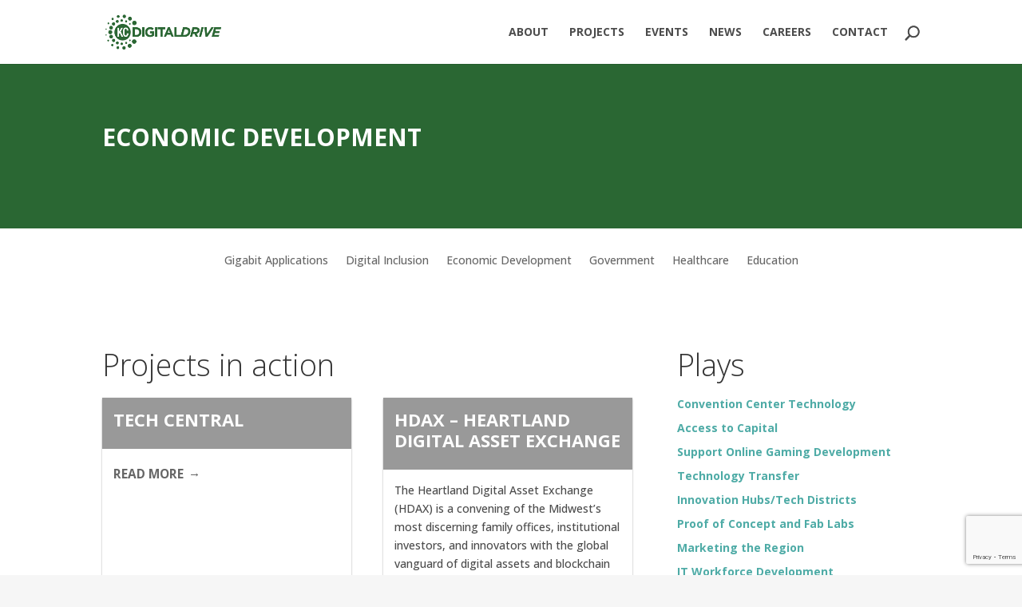

--- FILE ---
content_type: text/html; charset=utf-8
request_url: https://www.google.com/recaptcha/api2/anchor?ar=1&k=6LdJl4UUAAAAAMHUxpst_VWMPM9rfDwqoPuJ5K7T&co=aHR0cHM6Ly93d3cua2NkaWdpdGFsZHJpdmUub3JnOjQ0Mw..&hl=en&v=N67nZn4AqZkNcbeMu4prBgzg&size=invisible&anchor-ms=20000&execute-ms=30000&cb=s4g2oq1bwuo3
body_size: 49113
content:
<!DOCTYPE HTML><html dir="ltr" lang="en"><head><meta http-equiv="Content-Type" content="text/html; charset=UTF-8">
<meta http-equiv="X-UA-Compatible" content="IE=edge">
<title>reCAPTCHA</title>
<style type="text/css">
/* cyrillic-ext */
@font-face {
  font-family: 'Roboto';
  font-style: normal;
  font-weight: 400;
  font-stretch: 100%;
  src: url(//fonts.gstatic.com/s/roboto/v48/KFO7CnqEu92Fr1ME7kSn66aGLdTylUAMa3GUBHMdazTgWw.woff2) format('woff2');
  unicode-range: U+0460-052F, U+1C80-1C8A, U+20B4, U+2DE0-2DFF, U+A640-A69F, U+FE2E-FE2F;
}
/* cyrillic */
@font-face {
  font-family: 'Roboto';
  font-style: normal;
  font-weight: 400;
  font-stretch: 100%;
  src: url(//fonts.gstatic.com/s/roboto/v48/KFO7CnqEu92Fr1ME7kSn66aGLdTylUAMa3iUBHMdazTgWw.woff2) format('woff2');
  unicode-range: U+0301, U+0400-045F, U+0490-0491, U+04B0-04B1, U+2116;
}
/* greek-ext */
@font-face {
  font-family: 'Roboto';
  font-style: normal;
  font-weight: 400;
  font-stretch: 100%;
  src: url(//fonts.gstatic.com/s/roboto/v48/KFO7CnqEu92Fr1ME7kSn66aGLdTylUAMa3CUBHMdazTgWw.woff2) format('woff2');
  unicode-range: U+1F00-1FFF;
}
/* greek */
@font-face {
  font-family: 'Roboto';
  font-style: normal;
  font-weight: 400;
  font-stretch: 100%;
  src: url(//fonts.gstatic.com/s/roboto/v48/KFO7CnqEu92Fr1ME7kSn66aGLdTylUAMa3-UBHMdazTgWw.woff2) format('woff2');
  unicode-range: U+0370-0377, U+037A-037F, U+0384-038A, U+038C, U+038E-03A1, U+03A3-03FF;
}
/* math */
@font-face {
  font-family: 'Roboto';
  font-style: normal;
  font-weight: 400;
  font-stretch: 100%;
  src: url(//fonts.gstatic.com/s/roboto/v48/KFO7CnqEu92Fr1ME7kSn66aGLdTylUAMawCUBHMdazTgWw.woff2) format('woff2');
  unicode-range: U+0302-0303, U+0305, U+0307-0308, U+0310, U+0312, U+0315, U+031A, U+0326-0327, U+032C, U+032F-0330, U+0332-0333, U+0338, U+033A, U+0346, U+034D, U+0391-03A1, U+03A3-03A9, U+03B1-03C9, U+03D1, U+03D5-03D6, U+03F0-03F1, U+03F4-03F5, U+2016-2017, U+2034-2038, U+203C, U+2040, U+2043, U+2047, U+2050, U+2057, U+205F, U+2070-2071, U+2074-208E, U+2090-209C, U+20D0-20DC, U+20E1, U+20E5-20EF, U+2100-2112, U+2114-2115, U+2117-2121, U+2123-214F, U+2190, U+2192, U+2194-21AE, U+21B0-21E5, U+21F1-21F2, U+21F4-2211, U+2213-2214, U+2216-22FF, U+2308-230B, U+2310, U+2319, U+231C-2321, U+2336-237A, U+237C, U+2395, U+239B-23B7, U+23D0, U+23DC-23E1, U+2474-2475, U+25AF, U+25B3, U+25B7, U+25BD, U+25C1, U+25CA, U+25CC, U+25FB, U+266D-266F, U+27C0-27FF, U+2900-2AFF, U+2B0E-2B11, U+2B30-2B4C, U+2BFE, U+3030, U+FF5B, U+FF5D, U+1D400-1D7FF, U+1EE00-1EEFF;
}
/* symbols */
@font-face {
  font-family: 'Roboto';
  font-style: normal;
  font-weight: 400;
  font-stretch: 100%;
  src: url(//fonts.gstatic.com/s/roboto/v48/KFO7CnqEu92Fr1ME7kSn66aGLdTylUAMaxKUBHMdazTgWw.woff2) format('woff2');
  unicode-range: U+0001-000C, U+000E-001F, U+007F-009F, U+20DD-20E0, U+20E2-20E4, U+2150-218F, U+2190, U+2192, U+2194-2199, U+21AF, U+21E6-21F0, U+21F3, U+2218-2219, U+2299, U+22C4-22C6, U+2300-243F, U+2440-244A, U+2460-24FF, U+25A0-27BF, U+2800-28FF, U+2921-2922, U+2981, U+29BF, U+29EB, U+2B00-2BFF, U+4DC0-4DFF, U+FFF9-FFFB, U+10140-1018E, U+10190-1019C, U+101A0, U+101D0-101FD, U+102E0-102FB, U+10E60-10E7E, U+1D2C0-1D2D3, U+1D2E0-1D37F, U+1F000-1F0FF, U+1F100-1F1AD, U+1F1E6-1F1FF, U+1F30D-1F30F, U+1F315, U+1F31C, U+1F31E, U+1F320-1F32C, U+1F336, U+1F378, U+1F37D, U+1F382, U+1F393-1F39F, U+1F3A7-1F3A8, U+1F3AC-1F3AF, U+1F3C2, U+1F3C4-1F3C6, U+1F3CA-1F3CE, U+1F3D4-1F3E0, U+1F3ED, U+1F3F1-1F3F3, U+1F3F5-1F3F7, U+1F408, U+1F415, U+1F41F, U+1F426, U+1F43F, U+1F441-1F442, U+1F444, U+1F446-1F449, U+1F44C-1F44E, U+1F453, U+1F46A, U+1F47D, U+1F4A3, U+1F4B0, U+1F4B3, U+1F4B9, U+1F4BB, U+1F4BF, U+1F4C8-1F4CB, U+1F4D6, U+1F4DA, U+1F4DF, U+1F4E3-1F4E6, U+1F4EA-1F4ED, U+1F4F7, U+1F4F9-1F4FB, U+1F4FD-1F4FE, U+1F503, U+1F507-1F50B, U+1F50D, U+1F512-1F513, U+1F53E-1F54A, U+1F54F-1F5FA, U+1F610, U+1F650-1F67F, U+1F687, U+1F68D, U+1F691, U+1F694, U+1F698, U+1F6AD, U+1F6B2, U+1F6B9-1F6BA, U+1F6BC, U+1F6C6-1F6CF, U+1F6D3-1F6D7, U+1F6E0-1F6EA, U+1F6F0-1F6F3, U+1F6F7-1F6FC, U+1F700-1F7FF, U+1F800-1F80B, U+1F810-1F847, U+1F850-1F859, U+1F860-1F887, U+1F890-1F8AD, U+1F8B0-1F8BB, U+1F8C0-1F8C1, U+1F900-1F90B, U+1F93B, U+1F946, U+1F984, U+1F996, U+1F9E9, U+1FA00-1FA6F, U+1FA70-1FA7C, U+1FA80-1FA89, U+1FA8F-1FAC6, U+1FACE-1FADC, U+1FADF-1FAE9, U+1FAF0-1FAF8, U+1FB00-1FBFF;
}
/* vietnamese */
@font-face {
  font-family: 'Roboto';
  font-style: normal;
  font-weight: 400;
  font-stretch: 100%;
  src: url(//fonts.gstatic.com/s/roboto/v48/KFO7CnqEu92Fr1ME7kSn66aGLdTylUAMa3OUBHMdazTgWw.woff2) format('woff2');
  unicode-range: U+0102-0103, U+0110-0111, U+0128-0129, U+0168-0169, U+01A0-01A1, U+01AF-01B0, U+0300-0301, U+0303-0304, U+0308-0309, U+0323, U+0329, U+1EA0-1EF9, U+20AB;
}
/* latin-ext */
@font-face {
  font-family: 'Roboto';
  font-style: normal;
  font-weight: 400;
  font-stretch: 100%;
  src: url(//fonts.gstatic.com/s/roboto/v48/KFO7CnqEu92Fr1ME7kSn66aGLdTylUAMa3KUBHMdazTgWw.woff2) format('woff2');
  unicode-range: U+0100-02BA, U+02BD-02C5, U+02C7-02CC, U+02CE-02D7, U+02DD-02FF, U+0304, U+0308, U+0329, U+1D00-1DBF, U+1E00-1E9F, U+1EF2-1EFF, U+2020, U+20A0-20AB, U+20AD-20C0, U+2113, U+2C60-2C7F, U+A720-A7FF;
}
/* latin */
@font-face {
  font-family: 'Roboto';
  font-style: normal;
  font-weight: 400;
  font-stretch: 100%;
  src: url(//fonts.gstatic.com/s/roboto/v48/KFO7CnqEu92Fr1ME7kSn66aGLdTylUAMa3yUBHMdazQ.woff2) format('woff2');
  unicode-range: U+0000-00FF, U+0131, U+0152-0153, U+02BB-02BC, U+02C6, U+02DA, U+02DC, U+0304, U+0308, U+0329, U+2000-206F, U+20AC, U+2122, U+2191, U+2193, U+2212, U+2215, U+FEFF, U+FFFD;
}
/* cyrillic-ext */
@font-face {
  font-family: 'Roboto';
  font-style: normal;
  font-weight: 500;
  font-stretch: 100%;
  src: url(//fonts.gstatic.com/s/roboto/v48/KFO7CnqEu92Fr1ME7kSn66aGLdTylUAMa3GUBHMdazTgWw.woff2) format('woff2');
  unicode-range: U+0460-052F, U+1C80-1C8A, U+20B4, U+2DE0-2DFF, U+A640-A69F, U+FE2E-FE2F;
}
/* cyrillic */
@font-face {
  font-family: 'Roboto';
  font-style: normal;
  font-weight: 500;
  font-stretch: 100%;
  src: url(//fonts.gstatic.com/s/roboto/v48/KFO7CnqEu92Fr1ME7kSn66aGLdTylUAMa3iUBHMdazTgWw.woff2) format('woff2');
  unicode-range: U+0301, U+0400-045F, U+0490-0491, U+04B0-04B1, U+2116;
}
/* greek-ext */
@font-face {
  font-family: 'Roboto';
  font-style: normal;
  font-weight: 500;
  font-stretch: 100%;
  src: url(//fonts.gstatic.com/s/roboto/v48/KFO7CnqEu92Fr1ME7kSn66aGLdTylUAMa3CUBHMdazTgWw.woff2) format('woff2');
  unicode-range: U+1F00-1FFF;
}
/* greek */
@font-face {
  font-family: 'Roboto';
  font-style: normal;
  font-weight: 500;
  font-stretch: 100%;
  src: url(//fonts.gstatic.com/s/roboto/v48/KFO7CnqEu92Fr1ME7kSn66aGLdTylUAMa3-UBHMdazTgWw.woff2) format('woff2');
  unicode-range: U+0370-0377, U+037A-037F, U+0384-038A, U+038C, U+038E-03A1, U+03A3-03FF;
}
/* math */
@font-face {
  font-family: 'Roboto';
  font-style: normal;
  font-weight: 500;
  font-stretch: 100%;
  src: url(//fonts.gstatic.com/s/roboto/v48/KFO7CnqEu92Fr1ME7kSn66aGLdTylUAMawCUBHMdazTgWw.woff2) format('woff2');
  unicode-range: U+0302-0303, U+0305, U+0307-0308, U+0310, U+0312, U+0315, U+031A, U+0326-0327, U+032C, U+032F-0330, U+0332-0333, U+0338, U+033A, U+0346, U+034D, U+0391-03A1, U+03A3-03A9, U+03B1-03C9, U+03D1, U+03D5-03D6, U+03F0-03F1, U+03F4-03F5, U+2016-2017, U+2034-2038, U+203C, U+2040, U+2043, U+2047, U+2050, U+2057, U+205F, U+2070-2071, U+2074-208E, U+2090-209C, U+20D0-20DC, U+20E1, U+20E5-20EF, U+2100-2112, U+2114-2115, U+2117-2121, U+2123-214F, U+2190, U+2192, U+2194-21AE, U+21B0-21E5, U+21F1-21F2, U+21F4-2211, U+2213-2214, U+2216-22FF, U+2308-230B, U+2310, U+2319, U+231C-2321, U+2336-237A, U+237C, U+2395, U+239B-23B7, U+23D0, U+23DC-23E1, U+2474-2475, U+25AF, U+25B3, U+25B7, U+25BD, U+25C1, U+25CA, U+25CC, U+25FB, U+266D-266F, U+27C0-27FF, U+2900-2AFF, U+2B0E-2B11, U+2B30-2B4C, U+2BFE, U+3030, U+FF5B, U+FF5D, U+1D400-1D7FF, U+1EE00-1EEFF;
}
/* symbols */
@font-face {
  font-family: 'Roboto';
  font-style: normal;
  font-weight: 500;
  font-stretch: 100%;
  src: url(//fonts.gstatic.com/s/roboto/v48/KFO7CnqEu92Fr1ME7kSn66aGLdTylUAMaxKUBHMdazTgWw.woff2) format('woff2');
  unicode-range: U+0001-000C, U+000E-001F, U+007F-009F, U+20DD-20E0, U+20E2-20E4, U+2150-218F, U+2190, U+2192, U+2194-2199, U+21AF, U+21E6-21F0, U+21F3, U+2218-2219, U+2299, U+22C4-22C6, U+2300-243F, U+2440-244A, U+2460-24FF, U+25A0-27BF, U+2800-28FF, U+2921-2922, U+2981, U+29BF, U+29EB, U+2B00-2BFF, U+4DC0-4DFF, U+FFF9-FFFB, U+10140-1018E, U+10190-1019C, U+101A0, U+101D0-101FD, U+102E0-102FB, U+10E60-10E7E, U+1D2C0-1D2D3, U+1D2E0-1D37F, U+1F000-1F0FF, U+1F100-1F1AD, U+1F1E6-1F1FF, U+1F30D-1F30F, U+1F315, U+1F31C, U+1F31E, U+1F320-1F32C, U+1F336, U+1F378, U+1F37D, U+1F382, U+1F393-1F39F, U+1F3A7-1F3A8, U+1F3AC-1F3AF, U+1F3C2, U+1F3C4-1F3C6, U+1F3CA-1F3CE, U+1F3D4-1F3E0, U+1F3ED, U+1F3F1-1F3F3, U+1F3F5-1F3F7, U+1F408, U+1F415, U+1F41F, U+1F426, U+1F43F, U+1F441-1F442, U+1F444, U+1F446-1F449, U+1F44C-1F44E, U+1F453, U+1F46A, U+1F47D, U+1F4A3, U+1F4B0, U+1F4B3, U+1F4B9, U+1F4BB, U+1F4BF, U+1F4C8-1F4CB, U+1F4D6, U+1F4DA, U+1F4DF, U+1F4E3-1F4E6, U+1F4EA-1F4ED, U+1F4F7, U+1F4F9-1F4FB, U+1F4FD-1F4FE, U+1F503, U+1F507-1F50B, U+1F50D, U+1F512-1F513, U+1F53E-1F54A, U+1F54F-1F5FA, U+1F610, U+1F650-1F67F, U+1F687, U+1F68D, U+1F691, U+1F694, U+1F698, U+1F6AD, U+1F6B2, U+1F6B9-1F6BA, U+1F6BC, U+1F6C6-1F6CF, U+1F6D3-1F6D7, U+1F6E0-1F6EA, U+1F6F0-1F6F3, U+1F6F7-1F6FC, U+1F700-1F7FF, U+1F800-1F80B, U+1F810-1F847, U+1F850-1F859, U+1F860-1F887, U+1F890-1F8AD, U+1F8B0-1F8BB, U+1F8C0-1F8C1, U+1F900-1F90B, U+1F93B, U+1F946, U+1F984, U+1F996, U+1F9E9, U+1FA00-1FA6F, U+1FA70-1FA7C, U+1FA80-1FA89, U+1FA8F-1FAC6, U+1FACE-1FADC, U+1FADF-1FAE9, U+1FAF0-1FAF8, U+1FB00-1FBFF;
}
/* vietnamese */
@font-face {
  font-family: 'Roboto';
  font-style: normal;
  font-weight: 500;
  font-stretch: 100%;
  src: url(//fonts.gstatic.com/s/roboto/v48/KFO7CnqEu92Fr1ME7kSn66aGLdTylUAMa3OUBHMdazTgWw.woff2) format('woff2');
  unicode-range: U+0102-0103, U+0110-0111, U+0128-0129, U+0168-0169, U+01A0-01A1, U+01AF-01B0, U+0300-0301, U+0303-0304, U+0308-0309, U+0323, U+0329, U+1EA0-1EF9, U+20AB;
}
/* latin-ext */
@font-face {
  font-family: 'Roboto';
  font-style: normal;
  font-weight: 500;
  font-stretch: 100%;
  src: url(//fonts.gstatic.com/s/roboto/v48/KFO7CnqEu92Fr1ME7kSn66aGLdTylUAMa3KUBHMdazTgWw.woff2) format('woff2');
  unicode-range: U+0100-02BA, U+02BD-02C5, U+02C7-02CC, U+02CE-02D7, U+02DD-02FF, U+0304, U+0308, U+0329, U+1D00-1DBF, U+1E00-1E9F, U+1EF2-1EFF, U+2020, U+20A0-20AB, U+20AD-20C0, U+2113, U+2C60-2C7F, U+A720-A7FF;
}
/* latin */
@font-face {
  font-family: 'Roboto';
  font-style: normal;
  font-weight: 500;
  font-stretch: 100%;
  src: url(//fonts.gstatic.com/s/roboto/v48/KFO7CnqEu92Fr1ME7kSn66aGLdTylUAMa3yUBHMdazQ.woff2) format('woff2');
  unicode-range: U+0000-00FF, U+0131, U+0152-0153, U+02BB-02BC, U+02C6, U+02DA, U+02DC, U+0304, U+0308, U+0329, U+2000-206F, U+20AC, U+2122, U+2191, U+2193, U+2212, U+2215, U+FEFF, U+FFFD;
}
/* cyrillic-ext */
@font-face {
  font-family: 'Roboto';
  font-style: normal;
  font-weight: 900;
  font-stretch: 100%;
  src: url(//fonts.gstatic.com/s/roboto/v48/KFO7CnqEu92Fr1ME7kSn66aGLdTylUAMa3GUBHMdazTgWw.woff2) format('woff2');
  unicode-range: U+0460-052F, U+1C80-1C8A, U+20B4, U+2DE0-2DFF, U+A640-A69F, U+FE2E-FE2F;
}
/* cyrillic */
@font-face {
  font-family: 'Roboto';
  font-style: normal;
  font-weight: 900;
  font-stretch: 100%;
  src: url(//fonts.gstatic.com/s/roboto/v48/KFO7CnqEu92Fr1ME7kSn66aGLdTylUAMa3iUBHMdazTgWw.woff2) format('woff2');
  unicode-range: U+0301, U+0400-045F, U+0490-0491, U+04B0-04B1, U+2116;
}
/* greek-ext */
@font-face {
  font-family: 'Roboto';
  font-style: normal;
  font-weight: 900;
  font-stretch: 100%;
  src: url(//fonts.gstatic.com/s/roboto/v48/KFO7CnqEu92Fr1ME7kSn66aGLdTylUAMa3CUBHMdazTgWw.woff2) format('woff2');
  unicode-range: U+1F00-1FFF;
}
/* greek */
@font-face {
  font-family: 'Roboto';
  font-style: normal;
  font-weight: 900;
  font-stretch: 100%;
  src: url(//fonts.gstatic.com/s/roboto/v48/KFO7CnqEu92Fr1ME7kSn66aGLdTylUAMa3-UBHMdazTgWw.woff2) format('woff2');
  unicode-range: U+0370-0377, U+037A-037F, U+0384-038A, U+038C, U+038E-03A1, U+03A3-03FF;
}
/* math */
@font-face {
  font-family: 'Roboto';
  font-style: normal;
  font-weight: 900;
  font-stretch: 100%;
  src: url(//fonts.gstatic.com/s/roboto/v48/KFO7CnqEu92Fr1ME7kSn66aGLdTylUAMawCUBHMdazTgWw.woff2) format('woff2');
  unicode-range: U+0302-0303, U+0305, U+0307-0308, U+0310, U+0312, U+0315, U+031A, U+0326-0327, U+032C, U+032F-0330, U+0332-0333, U+0338, U+033A, U+0346, U+034D, U+0391-03A1, U+03A3-03A9, U+03B1-03C9, U+03D1, U+03D5-03D6, U+03F0-03F1, U+03F4-03F5, U+2016-2017, U+2034-2038, U+203C, U+2040, U+2043, U+2047, U+2050, U+2057, U+205F, U+2070-2071, U+2074-208E, U+2090-209C, U+20D0-20DC, U+20E1, U+20E5-20EF, U+2100-2112, U+2114-2115, U+2117-2121, U+2123-214F, U+2190, U+2192, U+2194-21AE, U+21B0-21E5, U+21F1-21F2, U+21F4-2211, U+2213-2214, U+2216-22FF, U+2308-230B, U+2310, U+2319, U+231C-2321, U+2336-237A, U+237C, U+2395, U+239B-23B7, U+23D0, U+23DC-23E1, U+2474-2475, U+25AF, U+25B3, U+25B7, U+25BD, U+25C1, U+25CA, U+25CC, U+25FB, U+266D-266F, U+27C0-27FF, U+2900-2AFF, U+2B0E-2B11, U+2B30-2B4C, U+2BFE, U+3030, U+FF5B, U+FF5D, U+1D400-1D7FF, U+1EE00-1EEFF;
}
/* symbols */
@font-face {
  font-family: 'Roboto';
  font-style: normal;
  font-weight: 900;
  font-stretch: 100%;
  src: url(//fonts.gstatic.com/s/roboto/v48/KFO7CnqEu92Fr1ME7kSn66aGLdTylUAMaxKUBHMdazTgWw.woff2) format('woff2');
  unicode-range: U+0001-000C, U+000E-001F, U+007F-009F, U+20DD-20E0, U+20E2-20E4, U+2150-218F, U+2190, U+2192, U+2194-2199, U+21AF, U+21E6-21F0, U+21F3, U+2218-2219, U+2299, U+22C4-22C6, U+2300-243F, U+2440-244A, U+2460-24FF, U+25A0-27BF, U+2800-28FF, U+2921-2922, U+2981, U+29BF, U+29EB, U+2B00-2BFF, U+4DC0-4DFF, U+FFF9-FFFB, U+10140-1018E, U+10190-1019C, U+101A0, U+101D0-101FD, U+102E0-102FB, U+10E60-10E7E, U+1D2C0-1D2D3, U+1D2E0-1D37F, U+1F000-1F0FF, U+1F100-1F1AD, U+1F1E6-1F1FF, U+1F30D-1F30F, U+1F315, U+1F31C, U+1F31E, U+1F320-1F32C, U+1F336, U+1F378, U+1F37D, U+1F382, U+1F393-1F39F, U+1F3A7-1F3A8, U+1F3AC-1F3AF, U+1F3C2, U+1F3C4-1F3C6, U+1F3CA-1F3CE, U+1F3D4-1F3E0, U+1F3ED, U+1F3F1-1F3F3, U+1F3F5-1F3F7, U+1F408, U+1F415, U+1F41F, U+1F426, U+1F43F, U+1F441-1F442, U+1F444, U+1F446-1F449, U+1F44C-1F44E, U+1F453, U+1F46A, U+1F47D, U+1F4A3, U+1F4B0, U+1F4B3, U+1F4B9, U+1F4BB, U+1F4BF, U+1F4C8-1F4CB, U+1F4D6, U+1F4DA, U+1F4DF, U+1F4E3-1F4E6, U+1F4EA-1F4ED, U+1F4F7, U+1F4F9-1F4FB, U+1F4FD-1F4FE, U+1F503, U+1F507-1F50B, U+1F50D, U+1F512-1F513, U+1F53E-1F54A, U+1F54F-1F5FA, U+1F610, U+1F650-1F67F, U+1F687, U+1F68D, U+1F691, U+1F694, U+1F698, U+1F6AD, U+1F6B2, U+1F6B9-1F6BA, U+1F6BC, U+1F6C6-1F6CF, U+1F6D3-1F6D7, U+1F6E0-1F6EA, U+1F6F0-1F6F3, U+1F6F7-1F6FC, U+1F700-1F7FF, U+1F800-1F80B, U+1F810-1F847, U+1F850-1F859, U+1F860-1F887, U+1F890-1F8AD, U+1F8B0-1F8BB, U+1F8C0-1F8C1, U+1F900-1F90B, U+1F93B, U+1F946, U+1F984, U+1F996, U+1F9E9, U+1FA00-1FA6F, U+1FA70-1FA7C, U+1FA80-1FA89, U+1FA8F-1FAC6, U+1FACE-1FADC, U+1FADF-1FAE9, U+1FAF0-1FAF8, U+1FB00-1FBFF;
}
/* vietnamese */
@font-face {
  font-family: 'Roboto';
  font-style: normal;
  font-weight: 900;
  font-stretch: 100%;
  src: url(//fonts.gstatic.com/s/roboto/v48/KFO7CnqEu92Fr1ME7kSn66aGLdTylUAMa3OUBHMdazTgWw.woff2) format('woff2');
  unicode-range: U+0102-0103, U+0110-0111, U+0128-0129, U+0168-0169, U+01A0-01A1, U+01AF-01B0, U+0300-0301, U+0303-0304, U+0308-0309, U+0323, U+0329, U+1EA0-1EF9, U+20AB;
}
/* latin-ext */
@font-face {
  font-family: 'Roboto';
  font-style: normal;
  font-weight: 900;
  font-stretch: 100%;
  src: url(//fonts.gstatic.com/s/roboto/v48/KFO7CnqEu92Fr1ME7kSn66aGLdTylUAMa3KUBHMdazTgWw.woff2) format('woff2');
  unicode-range: U+0100-02BA, U+02BD-02C5, U+02C7-02CC, U+02CE-02D7, U+02DD-02FF, U+0304, U+0308, U+0329, U+1D00-1DBF, U+1E00-1E9F, U+1EF2-1EFF, U+2020, U+20A0-20AB, U+20AD-20C0, U+2113, U+2C60-2C7F, U+A720-A7FF;
}
/* latin */
@font-face {
  font-family: 'Roboto';
  font-style: normal;
  font-weight: 900;
  font-stretch: 100%;
  src: url(//fonts.gstatic.com/s/roboto/v48/KFO7CnqEu92Fr1ME7kSn66aGLdTylUAMa3yUBHMdazQ.woff2) format('woff2');
  unicode-range: U+0000-00FF, U+0131, U+0152-0153, U+02BB-02BC, U+02C6, U+02DA, U+02DC, U+0304, U+0308, U+0329, U+2000-206F, U+20AC, U+2122, U+2191, U+2193, U+2212, U+2215, U+FEFF, U+FFFD;
}

</style>
<link rel="stylesheet" type="text/css" href="https://www.gstatic.com/recaptcha/releases/N67nZn4AqZkNcbeMu4prBgzg/styles__ltr.css">
<script nonce="rDWpZadNC-OnhB8K-8rwcQ" type="text/javascript">window['__recaptcha_api'] = 'https://www.google.com/recaptcha/api2/';</script>
<script type="text/javascript" src="https://www.gstatic.com/recaptcha/releases/N67nZn4AqZkNcbeMu4prBgzg/recaptcha__en.js" nonce="rDWpZadNC-OnhB8K-8rwcQ">
      
    </script></head>
<body><div id="rc-anchor-alert" class="rc-anchor-alert"></div>
<input type="hidden" id="recaptcha-token" value="[base64]">
<script type="text/javascript" nonce="rDWpZadNC-OnhB8K-8rwcQ">
      recaptcha.anchor.Main.init("[\x22ainput\x22,[\x22bgdata\x22,\x22\x22,\[base64]/[base64]/[base64]/ZyhXLGgpOnEoW04sMjEsbF0sVywwKSxoKSxmYWxzZSxmYWxzZSl9Y2F0Y2goayl7RygzNTgsVyk/[base64]/[base64]/[base64]/[base64]/[base64]/[base64]/[base64]/bmV3IEJbT10oRFswXSk6dz09Mj9uZXcgQltPXShEWzBdLERbMV0pOnc9PTM/bmV3IEJbT10oRFswXSxEWzFdLERbMl0pOnc9PTQ/[base64]/[base64]/[base64]/[base64]/[base64]\\u003d\x22,\[base64]\x22,\x22woDCgcKCQmtpw6LCig5uwrsDesOzTRkOaBYqeMKUw5vDlcOBwq7CisOqw6phwoRSdhvDpMKTZkvCjz55wr97fcKzwozCj8KLw5HDtMOsw4AfwoUfw7nDjMKxN8KswrzDtUxqdG7CnsOOw6xIw4k2wqkkwq/CuAM4XhRkEFxDTMOsEcOIasKnwpvCv8KqU8OCw5h6wotnw70RJhvCuisOTwvCrjjCrcKDw57CiG1HU8ODw7nCm8K2b8O3w6XCqGV4w7DCo0QZw4xeP8K5BUzCh2VGTcOSPsKZIsKgw60/woohbsOsw5zCiMOORmPDlsKNw5bCq8Kow6dXwpIdSV0uwqXDuGgLNsKlVcK3ZsOtw6ksZybCmWtqAWlQwrbClcK+w5F7UMKfIS1YLDoAf8OVXTIsNsOURsOoGkI2X8K7w6fCosOqwojCk8KhdRjDjsKfwoTClxc3w6pXwovDoAXDhF/DocO2w4XCmlgfU1J7wotaKALDvnnCrVN+KWxrDsK6f8KfwpfCslASLx/Cu8KQw5jDihLDusKHw4zCvRpaw4ZNQMOWBCJ6csOIVMOsw7/CrT7CuEwpFnvCh8KeJXVHWXlIw5HDiMOAEMOQw4Alw7sVFnhDYMKIecKUw7LDsMK+M8KVwr82woTDpybDhcOew4jDvFU/w6cVw5rDkMKsJWYdB8OMGsKwb8ORwqlSw68hDjfDgHkQQMK1wo8SwrTDtyXClgzDqRTCmMOFwpfCnsOETQ85VsO3w7DDoMOPw7vCu8OkIVjCjlnDusOxZsKNw6dVwqHCk8O/woBAw6BvaS0Hw43CqMOOA8O1w6lYwoLDnHnClxvCncOmw7HDrcO7a8KCwrIMwqbCq8OwwrZuwoHDqCPDmAjDolwswrTCjlHCiCZiWsKXXsO1w5ZTw43DlsOjZMKiBmdJasOvw4LDtsO/w57DisKPw47Ci8OnO8KYRTPCnlDDhcO4wqLCp8O1w5/CisKXA8OOw5M3Xm9VNVDDjMO5KcOAwpByw6YKw5TDpsKOw6cnwp7DmcKVaMO+w4Bhw6AtC8OwbB7Cu3/ClkVXw6TCncKTDCvCsXsJPlLCi8KKYsOewodEw6PDm8OZOiRrCcOZNntsVsOsa1bDoixOw5HCs2dhwp7CihvCjhQFwrQiwqvDpcO2wr7CvhMuUcOkQcKbVzNFUgTDug7ChMKhwrHDpD1mw4LDk8K8PMKrKcOGe8K3wqnCj2vDhsOaw49fw5F3wpnCih/[base64]/[base64]/Dr1DDrijDvHnDlGUAbQdWNcKWeh/[base64]/CicKtXEoHw6s2RX0IQ1ExMTXDusKUw6/[base64]/[base64]/Cj8OPwqkFw6rCgcK6woPDqMKoIMOFw68mZFdhaMKpZGjCiFrClQrClcKwQ1gHwrVdw54pw4vCpwFtw4HCuMKuwoEzOMOIwpXDkjQAwrZcTnrCoGglw5xgKzF/cRDDiwRuOEJmw6lHw4dYw5fCtcORw4/DmnfDhhpVw6HCgXVgbjDCocOUaSQTw59qYifCmMOBwqTDiUnDscKKwoNSw7TDjsOmOsK0w4sBw6XDjMOnHMKeHsKHw6jCkxPCosObVcKRw75ow6kSYMOCw7UTwpoCw4TDpyLDn0DDlldBSsKvaMKEAMKpw54kaVAlEcKdaizCmgBuKMKwwpNYLiQ5worDlmXDlMK/YcO+w5rCtk/[base64]/ChyJ/fMORwqB2wqTCvMKVNwzCn8OEwpFRCGfDngtGwqnCj1PDo8OSHMOVT8OtY8OFCB/DnlIhFMKyNMOCwrXCnlF5L8OLwrVpAQnCicOrwozDkcOeD0thwqbDsFfDpD8Qw44Ow5Uew6rCmjFuw6g4woB1w7/CqMKEwplvPyxSY0AWAyLDpFvCvsOBwrZcw5tFAMOBwpl6XyBzw7c/w7jDo8KFwrFuRVzDosKLF8KYdMKYw7jDm8OxREfCtnwRJMOGaMOPwpHDuUoQB3t4M8OLBMK7BcKBw5hxwpfCk8KccxTCn8KSwrVMwpwNw6zCr0AQw7MMZBlsw4/Cl0YPAzcew7PDvwgIaFHCocKlFRTDnsOcwrY6w61kf8O9cx1GOsOLBkJcw65jwrwaw6HDicOZwoctLQVuwq5nPsO1wp/CklNRWgBWw6EWDW/CscKUwoFcwpMnwojDs8Kcw5Idwr9dwpLDhMK6w5/CjRbDjsKPcnJJKkcywpBew6Q1VsOJw4/CkUIOaDrDoMKnwoBEwooWZMKUw6VNIC3DgS1Zw54dwojCkXLDkANpwp7CvH/DjGLCgsOCw5F9algzwq5GDcKBIsKcw73Dlh3CpBvDg2zCjcKtw5LCgsKfJ8ODVsKuw4pKw44rNSIUVcOMO8KEwp4fWwtkN1UgRMKKO2omYgLDhcKvwqsLwrg/[base64]/ClkvHMO1FsKHUDDDvVDCnzYmwo/[base64]/CtV/DmcKdeETDk8ONwrzCoH4VwrTCm8OASsO0w7/[base64]/ChHgXLlFmFsKiLMKkw7IBw7bDiTXDm1ZOw5fDrSkuw63CqD0ZFcO1wpVBworDrcO0w5jCsMKqGcOsw5XDt1kdw5N4w4xsRMKjCMKCwrgZY8OSwogbw4wHSsOiw64gPx/DmMOUw5UCw5QnZMKWC8OQwrjCtsOAQzVTfyDCuyzDui7DjsKfe8OnwrbCm8KHAkgvHxLCjSYvDTRYE8KHw70awp8VaTQyFsOCw5g4c8K5wr8oQcOCw7Qnw6vCqw/ChQVNO8KnwqTChcKSw7bDvcOaw77DpMK3w57CocK+wpV7woxXU8OWTsKKwpMYw4TCtl5nBxA/[base64]/CqGslwpd5w5rCqMK5ZcK0w7/CicKYYsOnEDd5w5lnwpNgwrzDkAnCmcOyMTUFw4jDncOgeX4Kw6jCpMOuw5p0woXDoMKFw4TDvydMTXrCrDAfwrHDhsOcHxXCtcOKFcK0HMO8wqzDmB9wwobDhU0oTEbDgsO2KEFjbFVzwqlEw5FWEcKVeMKedSsaMRHDt8OYeE9ww5MPwrVCKsOjaEM8wq/DpQ9Ow4XCnyFqwpPCjsOQYlJxDDYyJV4AwpLDpMOIwoBqworDhlbDucKqEMKJCHDCjMKGUMOJw4XCnxXCqcKJfcKma0nCnxLDksOIESvCmAXDvcKyVsK0dHAuY2hSKG/Dk8KCw6grwrdaOgw1w5fCscOJw63DocKPwoDCrjc9esOJIxjCgy1twpnDgsKeUMOAw6TDlxLDicKnwpJUJ8KBwqjDqcObRyc3aMKLw5HCp3gaekFqw4vCksKmw4MJZyzCssK0wrnDkMK3wqnDmwEtw51dw53Duj/DmcOgQFFFJ2wCw5VLfsKrw5NZU3PDo8K+wqzDvHx4F8KADMKhw503w65uBMKVEX3DhzY0QsOOw4lFwqoeRHZOwrY6VH7CihnDssKHw5llKMKCdW/[base64]/Ci1o4wqAqZsOQaMKBwp8nCDHDtCgFCMK2A2bCrMKzw5AHwr4aw6hkwqbCk8KXwpzCjwrChkFZLsKDVDxrOETDn0cIw7/Cq1bDsMKRDy96w4sRCRxGw6XCgMKxABTCk05wcsONMsKFLsOxbsOgwr93wrjCogUfJC3DvF3DsGXCvEVQSsKIw6EdUMKKFhtWw47Dm8OmZH0TLMOqLsKPw5HCjS3CgFpwCXx6wr/CqkjDuGTDmHFrWhRAw7HColDDr8OUw7Aow5R/[base64]/ChzQ5R8OWQ8KYNsOUw5xSfMKvw4vChisRRywPWcOLCcKWw70VPEfDq3J+KcOlwrbDk1zDimV4wqDDiQrCvMKVw6/DojYJRl57N8Obwq05EMKOworDk8KJwoPDtBV8wot4NgwtR8ORw6jDqHovLMOjwo7ClgU7P2jCn20kG8KhUsKxEjHCmcOrKcKnw48Bw4XDsGjDqDpYP1l1K2bDo8KqEkjCu8K/[base64]/DhmkiTsOFCUjDlMOBw684w7duAS5aYsKmCMOow5fCqcOtw7rCisO5w5/Cl3LDrMK/[base64]/DngbCpsOSw7XDgiPDlsOcWiDDvj5qwpUMMsOhD1zDnnzCpCt5HsKiKB3Cth1Mw7fCixs2w7HCpynDlVNiwoxzWzYJwp0SwoxqZg3Cs3dnJ8KAwo4lwr7CuMOyKMOdS8K3w6jDrMKZZFZgw4PDncKKw5Aww7rCi37DnMKpwox4w49kwo7DrsKIw6hjcD/Cqgh4wqFfw5bDkcODwrE+JHEOwqx3w67Coy7Cr8O/wqwswoQpwr1ZUcKNwqzDrXkxw5oTOj4Yw6zDgAvCjgh5w4sHw7jCvgLCsBbDksO/[base64]/[base64]/DiMKtwrXCvsKpJsO1RT/CtyhywpDCtcK1NMKJwp1Cw5dHIMOrw71mSVrCm8OowrNrFsKdDRDCjcOTEwh8dTwzGmPCtkFANRbCrMOHV0VtTsOpbMKAw4bCp1TDmMOGw4szw7jCnwzCu8KwFm/CqMKeRsKMP2jDh3rChnliwqBgw7FawonCnlDDk8K7BUPCt8OqPXDDoTPDo1wlw5LDpzg9woU0w6jCn1kgw4Yhd8KOHsKnwqzDqRE+w5bCucODQ8OYwp5Sw582wp3CjhMUeXHCkmrCvMKLw73CgUDDhH83LSAkCcKEwoNHwq/DhsKLwp7DkVDDvAkGw5EzYsKkwqfDo8O3w5zCiDU2wpJFGcK6wq3ClcOJTngZwrA8N8OgWsK+w687QyHChUgLw6rDisK1IlJSUjTCs8OKKMOCwqnDjMKlF8KSw4YmG8O2eXLDl1vDtsKzYMKww5zCj8OZwpM1ST8vwrsPUXTCkcO9w51eMy/CvBfCqMKQwrdmXy0Kw63CuEUCwrA9Yw3DjsOSw5nCtGpMw4VNwrXCuBHDkVtnw5rDqxvDgcKUw55DTsKswo3Dqn7Cgk/DjcK/[base64]/DqsKuwptDf8KAw43DnALDtjLCj3hVJ8Ktw5LCiCLCk8OiDcKcO8KMw5E8wqlgLSZ5FFTDpsOfQjbCh8OQwobCgcKtEEU2DcKfw6gYwpTCnnxbeClmwqYMw6ErC0ILXcOTw7dlXlXCkGjCqz1fwqvDkcOww4k7w53DqC5kw6/CjMKiasOwP30Zdk0Ow7LDkEjCgTNmDgvDk8OqWsOOw7Msw50GC8KRwqHDtF7DiA1ww7YEWsOwdsK3w6/CtFR7wod6QArDmMKOw7/[base64]/V3NuJ8KSw7jCo8OiQW3CuQ7DsiXCsMO6w5t/wpcxdcO8wqnDqsOvwqp+wqNfDcOXGE1lwrElWX3DmsOadMOKw4PCjEYpGyLDji7CscKkw5rChsKUwpzDlHN9w4XDk2XDlMOhw5Yhw7vCiiNOCcOcLMKhwrrCgMKlcFDCgWlpwpfDpsOKwpIGw6DDsirCksOxQypGHC0zKwUCZMOlw53CnGUJSsOjw6ojCMKnbUnCpMO/wo7Cm8OTwr1FHSMdDm4RCxVtCsOzw5wkKD7CiMOeK8OVw6QZZm7DlRLCtmvCmMKrw5PDilh9Q3EJw4VFBjXDkhxcwoQ7PMKLw6rDm2nCmcO9w6xbwqXCucKyV8KNYkrClMOXw6nDn8OIcMOWw6TDm8KJw50MwrYWwpVow5HCqcOewopGwq/Dj8OYw4jCiDoZOsO2PMKjWWPDkDRTw7HCvScjw5bDsgFWwrUgw73CvzrDrEVaKcKWw6lCcMOVXcK5AsKAw6scw4LCiUnCucOhERckMyrCkhnCsww3wo96EcKwElhEMMOCwpnDmD0BwqB4w6TChgFJwqfDtVI9VCXCsMOvwpgCccOQw6/Cv8OgwosMdFHDrDwbO3peD8O8dnxDQlnCqcOaSz14RW9jw5zCm8OdwqzCisOAVlI4IMKiwpIFw5w9w4LDlMOmHxTDozlWTMOEDi7ClMObfEfCu8KOfcKJw4gJwq/DqRLDhGLCoB/Cj1zCoEbDoMKQPx8Tw69cw4UuN8Kye8KnAiVvGhzCsz7DgSTCkHbDuTXDi8KowoRIwrrCocKpN1HDqCjCt8K2CALCrm7CrsKbw4wbMMK/EFw4w4fCiErDlBPDgMK9WsOkwprDhj8YRmfCswXDvlLDlAE1fAHCu8OpwrAQw4/[base64]/DBUwwqwsZyBnJcOow77DmcKiw7Nrwq4KbSPDiV5zFsKsw6VUQ8KOw6sDwrJfTcKIwqIHCAB+w5U+bsKvw6A4wpbDosKoM0/DkMKsGiN0wqMzwr4cfwnCmsOtHGXDqBg6Hh8wWChLwpcoZmfDlD3Dv8OyURJLV8KWEsOIwpNBdjDDkFnCqHQfw60PfiHDhMKRwpbCvW7DjcO4IsOrw60eSRl/Dk7DnHkEw6TDl8OcH2TDnMO6OFdaLcONw5fDksKOw4nCmA7Cg8OIBUHCpsKZwp8zw7rDhE7CrcOAMsK6w4AoAX4rwoTCmxVoahzDihk5ZzYrw40kw4PDpMObw40qHC4+NhU/wp7Dn0bCi2UoLMKwDzPDpcOPRSLDnzTDi8KweQNYW8KEw6/DglsTw73CmcOOfcOVw7nCrcO6w4xGw73CscO2TDTCnxpcwrLCu8Ogw6sAcyDDuMObPcK3w4gENMO8w5TDtMOTw6rCh8KeRMOdw4bCmcKxbC9EUzJYY1wUwopmQQ5DWXkEEsOjKsOMWynDj8KaPCocw6/[base64]/RlhLJiIWw6wUFFXCsMK9W8OpwqDDgQHDv8OiQ8Opf38mwrjDtMKxeTY+wpYLb8Kbw4/[base64]/ChsKlwqHDtWlpekHCksKkw6bCr8OSw4fCvy9Vw5TDssK1wqwQw7MXw7ZWA0F+w5fCkMKRBxvDpsO/VivCkEvDjcOpZxBjwp4PwptAw4p8wo/DmgQPw7kENsKtwrA1wrzCihxPR8OKwp7Dj8O/OcODXSZTJFk3f3/[base64]/Cq8OPa8KUFMKPX8KaFsO/[base64]/CrsO5wr4Iw4jCqMOpwroPwrY2OMKTw4bDjUTCtsOWwoTChsKqwrBjwolRHD/DkUpvwopTwo5lNgfCngwrKMOdcTlkeB7DncKswpvCtGDCmMOSw5t4C8KqZsKMwo4Vw6/DrsKYasKXw4k5w6Ehwo9gXHjDriF/wowgw68zwr3DmsO4LMOuwr3Dszc/w4AGQsOgYHjChx9mw7gzAGtkw4zDrnNuXcKBSsOwZMKPLcK9bVrDrA3CmcKcIMKLOw3CpHzDncKHOMO+w7pSbsKDSMKVw6/Cu8O+wrAgZsOLwr/[base64]/DoCg9wrhLG8KwWm4awrvDr8OKCsOTwpMILlsCOMKHP3vCiwcswrzCtsKhBFTCj0fCosOROsKcbsKLeMOpwq7ChVgUwqU+wpnCvXvCssObTMOzwo7DmMKow4UYwrMBw585Kh/[base64]/Dq8O/NsOgRsOJF8OQPcOuw49Ww4DCt8OBw4HCpsOLw6nDgsOrYcKgw4Q+w55vG8KVw611woPDjzQwfVMVw5AAwqY2LiV2TsOGwpvDkMKow5rCt3PCnSwMAsOgVcOkTcOcw5PCjsO8QzfDsDB3PxnCoMOqLcOvfHk/K8KsAHjDlcKDDsOlwojDscOfMcKlwrHDhTvDhnXClBrCrMOCw6nCiMK+IW86KF13MyvCssOBw73CkcKqwqfDjMOUR8OqKjRoGHQPwpI6ccOlcUHDtcODw5otw6/CtANDwqXCiMKZwq/Cph3DlMO7wrDDp8OrwrJqwol7KMK4wpHDjMKgIsOhMsO8wrrCn8O5HH3CjSrCsmHCkMOUw4FXGEFcK8KtwqFxDMK0wq/DvsOsbCnDncO3aMOSwrjClMKoVMOkGRAZUQrChsOoTcKLaENbw7HDnyA+ZcOOSwMXwrjCmsOhcULDnMKqw7pyKsKKScOowpB+w41hfMOxw7EdPF9rbxxpS1zCi8KdNcKBPwPDmcKtKMKxe3wew4LCtcOaX8O5ZSvDs8Olw7w/FcKlw55Cw4YveyF1KcOCMELCryTCncOcH8OfODLCs8Ocwr18w4QVwonDtcOMwpvDjG8Iw68JwrE+UMKAAMOgbTYPKcKAwqHChSpbLn/Co8OANStbCMK6UlsZwrVCE3DDgsKLI8KZcTjDrlDCqEgQbMOZw4A1eS9UI3LDpsK6LU/Cv8KLw6QEBMO8w5DDn8KMEMOofcKww5fCisKTwprCmkt8w4fDicKuesKMAsO2bMKsOkPCrmrDrcOuBMOPBgs1wq94wq/DuhfCozAVV8OvJW/CgEsyw7ozEHXDvCnCsmXDlW/Dq8Kfw7vDhsOwwoXDvi7Dl3/DrMOQwqx9GsKpwoAxw4PDqhBuwqwQWBTDpkTDlcKQwoIlCm7CrSjDncKpeUrDowoZLFx/wpIIEMKBw6DCo8OrQMKfHiB/Ygcjw4ZFw7vCo8K7KVttAcKlw6sVw41NQHQDX3PDsMKxSQwSUQXDgMOww6HDmlbCpsKgcR1BATLDssO9DjXCvsO2w63DpAbDtg0Lf8Krw6orw4jDpCopwq/[base64]/Dt8ORwpICIFXCiVfChMOHdnfCocKww5LDjDzCvBDCk8K/[base64]/DgBDCoQvCgsKiGcOKw6tVw4EHAMKZfkVxw4UIVEsJwrbCmMO5WsORKAnCvW3CqsOMwrfDjCprwrHDiF7DvHYoAynDqWstfwHDlsOnAcOAw58Xw5oaw58CZzF5LEbCisOUw4/Co2V7w5TCvTnDvzXDmsKmwogwcTIlGsOBwpjDh8K1TMK3w5ZowqlVw7cAJMK9w6puw6gbwqNtFMOMCA8tW8Kiw64pwqTDi8O6wqUow4TDqErDsDrCnMOjGllPBMO4K8KaNEU0w5h2wpRNw7orwqgwwozCngbDpMO5DsK+w55aw4vClsK/UcK1w6PCliAmTxLDpWzCncKHL8KFPcO6HBllw4MFw5bDplIow7HDoX9laMO8KU7CscO0J8O8TlZoLsOkw7cQw5M9w5zCiwDDo15gw4Y8P1HCjMOvwovDpsKGw5toSgJcwrp3w43Di8KMwpMfw7dgwqvCrAJlwrMzw4gDw5E6w74bw5HCmMKbMFPClXpbwrF3aCI9w5/[base64]/Cs8Olw5zCmMKbEcOiwqXCoiXDpcOsRcOfK3kbwpbCmMOGLE80SMKdXi4TwrUmwq8+wpkSC8OpHUnCtsO9w7IJFMKQYjByw4kKwp/[base64]/CqGV1Ew8AeADDqGVuw7TDiDZYwr1iBnDCpsKMwrvDncOkfybDug3DgsOWMsOcOzghwrjDqcKNw53CsmFtX8OSAsO2wqPCtlTCuAPDm2fCqRbCtQslFcO/P0tIJgk0w4kYdcOOwrQ8RcK8Xh8TXFfDqlbCosK9KRnCkgpBM8KtI2TDqsOBM17Dq8OSRMO3Kh5+w4TDocO7YwfCusOxVGLDl18LwoJKwqBdwqcHwoQ2wpYlf0HDpnLDpsOLMSYUJwHCgMKswpMQGgDCqsO1Ql7Crz/DmcK4FcKRG8K0LsO3w6Fmwp/DnV/DlwnDsToiw6jChcK2USRKw7JoNcO3bcKRw7RPBMOEAW1zXmNjwoEEFSXCrXfDocOSSBDDo8OvwoTCnsKMJxYgwp3Cv8O5w7jCtl/[base64]/CrBxEwqnDnRbDicK9wrQnGsKrwr3ChAczQQXDswI7CELDgzg0w7fCnMKGw6t5bGgMAMKaw53DtMOCdcOuw5tMwqB1UsO2woxSbsKpCVNmJG5dwq/CvsOfwrfCtsOvFQEhwoUOfMKzXyjCpW3Cm8KSwrAuE2Jnwp0/w4QqMsK4CsK+w4U5YC9jQyXDl8OMQsOJJcK1GsOawqAbwrMuw5vCnMO+w4ZPA2DCqMOMwo4LIETDncOsw5bChsOrw6ptwpFdenXCuFbChx3DlsOCw7fCoVIlSMOgwqTDmVRePR/CmS4EwplGNcOZeQRJMVXDgmtbw4tIwpLDrlXDrVQNwqx+C3DClFbClsOIwph0QFPDqMKSwoHCisO3wo07dMOaWCrDjMOMMxtgw5sxCgZKZ8OGFcKUN0zDuBA/[base64]/Di8O3w7V+woFabkZvw6U5w6rCmQ3CrGofHMOWIVsUwrd1TcKiGMOmw6/CvhVNwrBOw5zCnBbCk2nCt8K8NF/[base64]/wqXCscObw5vDs17CmcK+w48cw5VFwpR0WcKbOsOXXcKlKwbCrMOIwo3DlF7CicO4wrQAw6LDtS/Do8Kdw7/DgMOGw5/DgcOBX8KeNsKCQGs2woAiw5FxF3/CuknCmkvCpcOiwp4ifsO1W0pNwpAGL8OUHigmw4rCicOEw4HCg8KQwpkrYsO4wrPDrSDDjcOdeMObLSvCn8KSbRzCi8KOw6kewrHDisOOwoAhCzDCm8KeXmIvwoHDjFEfw5TDvUMHKnV5wpRtwpMXbMOEHCrCpRXDrMKkw4jCrCEWw5/Dg8KCwpvCj8ORSsKiQHDClsOJwoLDhsOLwoVvw73DnXhdbWEuw7nDr8KdfzRhOcO6w6EaKxrCnsO9Nh3DtXhPwqxvwpZlw59WTActw5LDp8K/UCTCphItwoPCmRJoYMOKw4PChMKzw6xBw4RMfsOqBFLCnRDDokNkEMKswoshw7rDnjREw7NrCcKBwqTCp8KCKh/DoXl0wrzCmGBKwpJHan3DoAbCkcKmw4fCm3zCoinDiStYKsK6w5DCusOHw6zCpg8dw6TDpMOwWDrDkcOWw67CscO8fA4MwpDCugcSGXk7w4fChcOyw5bCqV5kB1rDrCPDrcKzAMKrH1Njw4/[base64]/DjHnDkU3Cm8OlNQtNLSUcwq3DikwXw5DCjcOCw7kQwoTDvMOuf1gaw41gwqJzJMK/[base64]/DsmLChlI7fz8Vw6zCqzMvwrtLPcKNwo9KbMOdakR4SwMgdMOkw7nDlj0Le8Kkw5d6GcOIGcKbw5PDrmc0wozCgMKNwqozw6MbAMKUwprCsxrCq8Kvwr/DrMKKQsK8WArDvSvCg2DDkMK7wpLDsMOmw6VFw7hsw67DhhPCisKvwrXDnXDDlMKhPVkKwpgNwppsV8Kuw6YsfMKSwrfDrCvDjWHDrDc7w5ZXwpDDrQ/DtcKkWcOvwoTCmsKlw6oTEDrDgh1Swph/[base64]/[base64]/[base64]/DmcKsw5EjWDxdw4rCtMK6fEzChcKaNMK+LSrDj3oXOivDkMO9amdcQcKuGkHDhsKHE8KtXSPDsUAUw7LDm8OHNcOVwpzDpFTCt8K2bkTCjFV/w6Fiw41owoBcVcOqD1pNdjcFw5UaC2nCqMKOfcKHw6bDpsK2w4RPPXzCiHbDjwUlIVDDhsKbMMKrwqgpScOqMsKSQ8KowrY1bApMXhzClMKPw5UzwpbCn8KQwqAWwqt6w5xWEsKpw5Y1WMK8wpECDXfDvz9jNBDCk3nClggMwqDCmQzDpsKpw4/CuhkaTMK3EilKe8OwccK5woHDssOwwpFzw57CmMO4CULDklQYwrPDiG1yYMK4wocGwpnCtjzCmlFYcmYyw7bDm8Kfw6hmwr8HwonDgcKtODvDr8K9wooGwpI1D8OwclHChsKmwpzDt8KIw7/Drz8pwqDChkZiwpQ2AxfCpcOPdh1kY30aGcKbF8O3BkYjHMO0wqTCpE1owpR7LnPDojdEw6DDsSXDk8KsdjBDw5vCoSl6wovCrCpVQ0bCmxzCoEXDq8O3woTDrsKIU0DDgFzDqMKZAGxWw7jCg3F/[base64]/f8Opw6XChQ4Bwps5IXHDhBHDscOxw60lOMOxScOswqs5NwnDssKhwoDDj8KMw47CvsOsIhrCscOYOcKnwpFHYVUTei/DiMKzw4LDsMKpwqTDgStVCFBtZS3DgMKmacO4CcKgw67DucKAwph2dcOYbcK8w6HDrMOwwqTCvgwCOcK2NBQnP8K1w5YTZsKcdcKSw57CqsOjShJyckrDr8OhXcK+C08/fyPDgsOYO0p7Hjg7wq1tw6EGKMKUwqZtw6PDowVCa0TCmsO4w5xlwpkhKgU8w6nDqcKNOsKWeBvDqcO2w7jCh8O9w6XDo8K+woXCoiLDk8K/[base64]/DpMOJwrpkcnDCoEJUw7QwNcOSw5jDpXxsWDrDg8KSYMOdAjBywp/Cr1LDumxDwq9dw6bChMOZTWlwHElfQsOFWcKqVMKYw4TCmcOlwrsHwokteGbCo8O+BQYWwqbDqMKiQAAqRMKiLEzCu1Yqwo4FLMOzw50hwpxnFlRuMRgQwq4rIcKWwrLDhykfWjjDh8O5RkjCocK3w5FoYk92OV7DkUnCrsK8w6vDssKgAsOdw5MOw5/CtcKbecOSa8OnJkNuw5dpC8OewpQrwpvDlQjDocKjEcKtwonCpWDDtDPCqMKiSFpLw6EsVS/DqWPDtzrDusKULCkwwpXCvXfDrsO7w4PDlMKGcAQPc8OPwofCgT7DtsK9LmJAw487wprCn3/DkgNHIMO8w7/CpsONFWnDvcK4YxnDpcOxTQ7DosOhZlPCgUkfHsKReMOkwrHCjMKuwprClRPDt8KHwoRddcOBwo0wwpvDkGfClw3DgsKMPSrDoB/DjsORalDDiMOQw7/CpAFmBMO3WCnDh8KLY8KXdcKiw7MAwrRYwpzCu8K7wqzCmMKMwrIKwq7CtcKmwpnDpUvCpkB0LCpIdRZow5IeCcOmwqdgwojDkWUTLy7CkAEaw59Ewo5Nw7bChmrCqVxFw5/Cl1NhwrPDu3vCjHJHwqcFw5ddw4lOYC3CnsO2csO2wp/[base64]/CpBrCtcKHw7hMZsOaL8Oqw60CA8K9w7nCkHM/[base64]/wonDuHAgXMOEYXQFZsOWERrDksO9esKjVcKyKlLDnzTDs8KNPndnelR2wq46SwdxwrLCvFDCvDPDpyzChCEqT8KfQS0hwp9rwo/[base64]/Cm8KHCsKtXFXCmlvCr8OsXycXw6JBwpnDmi7CoDjChi3Ch8O3wp/CsMK4EMOmw6xnI8OLwpEewpleEMOnNzHDiBklwpHCvcKHw6HDrjjCsGzCtUofb8OvO8K/JyjDnsKfw75Rw7gAd2HClGTCn8KEwq7CiMKuw6LDocOZwpbCgGzDrB4cK23CmDFyw4TDiMOxU3wsAlFzw6bCqcKaw4UNGMKrZsOOXT1GwovDssKPwp/CjcKbHC7CisKYwp9uw7HDskQpAcOKwrtOXDbCrsOxLcOzYQrDmkhaQmEVOsO9WcKjw79aB8O8w4rCvSwxwpvChcO5w4/CgcKYwpXCksOWX8OdTMKkw4NMWsO2w40NLcKhw5HCjsK2PsOMwodDfsOrwoVsw4fDlsKWEMKVWXfDq14IQsKqwphOw79EwqxUw51Ww7jCiSZqBcKyCMKYw5oowrbDtcKILsKOQX3DhMKLwoLDhcO1w6Utd8K2w7rDlQIgAMKAwrI+WWpLU8O5wpBQSSZmwpE9w4Ztwp/CvMKqw4tzw6dYw57CnAFqUcKgwqTCtMKLw5jCjS/Cn8KpP1Umw5dgL8KGw6oPdFTCkVTCmlUawr3DpCjDolTCu8KOXcKLwqxewrXDkUTCkW3CocKEPzTDqsOARsKbwoXDpn1uHl3Ci8O7RmLCmlhiw4fDvcKWdU3DiMOYw4Yww7UYG8K/d8O0JlfCpi/[base64]/DkyQ+PwrCqFQpeWrDvTvCnlDDqTjDn8KEw690w5nCkcO/[base64]/[base64]/Cl8KvfBPChFjCpcKmw5sJw4k2w7t1I00lGURXw4XCl0PDhxlcEy8Kw4RwXRICQsO6HywKw5sQEX02wrQAKMKvaMKJIxnDlF/CicKvw5nDuBzCucOqPBMxMGfCi8Kyw7PDncKmT8OvDcORw6LCi0rDpsK8KBPCv8K+J8OowqDCmMO1fQTChgnDjGbDqsOyc8OsLMO3YcOuwoUJBsOpwq3CpcOsWA/CuDUgw63CtFkmwpFaw5zCvsK7w5IvcsONwqXDsRHDgF7DhsORHEVAJMOVw7rDhcOFD2dHwpHDkMK5wrQ7N8Ouw6zCoGVww7HChA9rwrXCigckwrgKLcKkwrJ5w540D8OJXUrCnXBdc8KTwqvCj8Ouw4rDicOjw418FirCicORwq/CuCpxesOCw5Y/EMOPwoMRX8KEw73DmQ5kw6dEwqLCrAxKW8OZwrXDp8OYLMKMwpzDlMKXLsO1wpDCnxldRU0vaTTDocOXw4tgFMOYIQRYw47DoGPCuT7DhV4bQ8KCw441csKZwqMUwrTDicOdMj/[base64]/Co8OJwpARcB9swonCin1XwoXCncKPFcKFwooFwrYrwrdQwqgPwp3Dn0nCv2DDiB/DvFnCqhZ1HMO/IsKlS2jDognDgQAEAcKawrjCksK9w7cOa8OlHMOQwrjCsMK8ckvDtMKbwqAewrt9w7PCvcOGfErCgcKGCMO1w43CmsOMwqcLwrsMNivDm8KSSlXChRHCmUs1Z1V8YcOsw4bCqkxpMVXDpMO4VsO/FsO0OzYYWkIzLg/Co2rDlsOowojCjcKOw6t6w7jDgT7Cgg/CpizCvsOMw5/[base64]/Dj8ODwo4FwrtlwoFxPMOKwpfCtHM7W8Kpw6sdcMOiZcOaYsK+UTl/LsKvPMOCaVgrSHJpw6drw4XCkn05bMKjAkEHwo9dOF3ChxrDq8OtwoR2wr/CtsOxwo7DvnjDvls6wpx3asO9w5pUw7LDmcOAEcKUw7DCoDE+wq5JBMKEw619Q0AxwrHCuMKLBsKew6pFXTLDhsO7a8KwworCrcOmw7t0UsOIwqvCpsKxdcK7Vw3DpMOywprCnT3Djw3DqMKjwqHCiMO0WsOCwpjCnMOxbmfCkG/DpifDocOPwoFKwrnDv3Iqw5Fawrp1EcK/w4vCsR7DucKXDsKjNT1TAcKQHTjCn8OOFR4zJ8KHc8KYw4NZwonCmhp9BcO8wqo1SCjDoMK7w4TCgMK7wqN2w7HCsUc6a8Krw5RyWxrDt8OAZsKLwr/DlMOJYMOSY8K/wolQUUIDworCqC4PRMO+wqzClnxGZsKjw69YwqweXQIqw61aBBUsw7xTwqIxfxxNwqzCv8OqwrEHw7s3LF3CpcO/MgbCh8KRBsO3w4PCg20lTsKrwqJPwpxIw7ZBwrk+B1bDvifDksKbBMOEw78ecMO1wrHCj8OWwrswwqARERsXwp7Ds8OnBjNjSQ7CgcK7w506w4tvbVEew77CqMORwpXDt2DDvMO0wrcDacOGAlJ/Nj9Uw63Dt3/CoMORQ8OMwqZNw5xYw4dtUFnCoE1rBEIFfHPCuzbDu8KUwop/[base64]/w7bDgsKJw4MYwqbCsMKPTQRgFsO1f8KaO8OTw4TCmwvDpBjCsSROwq/ChhHCgEUQY8KTwrrCl8Kkw73ClcO7w6DCqsOLTMKZwqXDrXDCsy/DrcOSTsOwB8OVBVNbwqPDsHfCscKOF8O/[base64]/[base64]/Dg8OHwrYJIXLDgiJHw7oBFcONW3dxDsKUwqtNYcKrwp/Dp8OoH0PCvMKHw6vCvRvDh8K0w6HDmMOywqELwqs4ZFVVw4rCjk9FbsKQw47CjsKXYcOHw5PDqMKIwqVGaHhnC8KpGMKzwocBBMO0O8OVKsO0w43DuH7Dm2/[base64]/[base64]/fMOzOgLCigs3dyhzwqp2w6HDp8KHw6VbecO6wqs5w7PCnhVHwqvDljfDs8KIG14Yw7hiUkhvw5HDkFbCjMK/esKXfAh0JsOzwo7DgFnCj8KVB8KNwoTClQ/DkAk/ccKOPkXDlMOzwoNOw7HDqknClgwmw7knLQ/[base64]/ChsKlPsKAATDChld+UUjDksKIDmPDt3vDvsKiw73Cs8Oxw7wzUzjClHTCj18Ew704TMKcOsK1C1/CrMKvwoIbwrNhd0nCjnrCo8K+JjJpBFwWK1XCgsK4woA6w7TCi8KQwoYOFiQoOWIdeMOdL8OTw4MzWcKVw7oawopHw6fDiybDmxXCgMKCQ3oEw6XChCkSw7jDssKTw54+w6JeGsKAwq8nLsK6wrsaw5jDosKVSMKNw4/DlMKVGcKBAsO4d8OXanTCrCDDs2cTw7fDvGhTL37CoMOQdsOsw4p8wqMQacOnwpfDh8K8ay3Cuyo/w5HDhTnCmHkswq4ew5bDiFc8RzI6wo7DiVgSwqzDmsK5woEuw6IYwpPCrsKMSncnADjCmHp0RsKEPcOWMgnCocOdUglIwoLDg8KMw6/CnCHChsKcYQVPwqp3wprDv1PCrcORwoDChcKfw6LCvcKQw6p0NsKMBkdcwpU1THhzw7piwr7DosOiw4djTcKYcMOaDsK6Q1LCh2/DjB4Fw6bCtsO1bCMjWmjDqTU4LW/[base64]/[base64]\x22],null,[\x22conf\x22,null,\x226LdJl4UUAAAAAMHUxpst_VWMPM9rfDwqoPuJ5K7T\x22,0,null,null,null,0,[21,125,63,73,95,87,41,43,42,83,102,105,109,121],[7059694,710],0,null,null,null,null,0,null,0,null,700,1,null,0,\[base64]/76lBhn6iwkZoQoZnOKMAhmv8xEZ\x22,0,1,null,null,1,null,0,1,null,null,null,0],\x22https://www.kcdigitaldrive.org:443\x22,null,[3,1,1],null,null,null,1,3600,[\x22https://www.google.com/intl/en/policies/privacy/\x22,\x22https://www.google.com/intl/en/policies/terms/\x22],\x22Cpggbd8ekGq0XgZ3WAdobl6INm/seiFB1YAllQFyoA4\\u003d\x22,1,0,null,1,1769825748198,0,0,[121,218,22],null,[224,196,132,64],\x22RC-9ch-OKUuXyFoaw\x22,null,null,null,null,null,\x220dAFcWeA7-fKMnynOudzhXr_EZluC0cu2cwwOvdMiInINOGUozCiFtl7XJdH6TBruZnjdS2P6nKxDxiq2ZsuuoSLkHAw5HtGw8Tg\x22,1769908548038]");
    </script></body></html>

--- FILE ---
content_type: text/css
request_url: https://www.kcdigitaldrive.org/wp-content/themes/KCDD/style.css?ver=4.27.5
body_size: -228
content:
/*
Theme Name: KC DD
Theme URI: 
Version: 1.0.1
Description: 
Author: 
Author URI: 
Template: Divi
*/
.dc {
    position: absolute;
    top: -999px;
}


/** J - CTA fix **/

.et_pb_section_0.et_pb_section.primary-background {
	background-color: #2a6733!important;
}

.fieldGroup .wpcf7-form-control-wrap.your-message .wpcf7-form-control.wpcf7-textarea {
	height: auto !important;
}


--- FILE ---
content_type: text/css
request_url: https://www.kcdigitaldrive.org/wp-content/themes/KCDD/index.css?ver=1.1.1
body_size: 4834
content:
.post-shadow-box,
.postItem-boxed,
.single-playbook .et_pb_post.type-project,
.posts-with-sidebar .post-container {
    box-shadow: 0 0 2px 0 rgba(0, 0, 0, 0.12), 0 2px 2px 0 rgba(0, 0, 0, 0.24);
    background: #fff
}

.post-header-title h2,
.post-header-default h2,
.post-header-dark h2 {
    text-transform: uppercase;
    font-weight: bold;
    line-height: 1.2em;
}

.post-header-title h2 a,
.post-header-default h2 a,
.post-header-dark h2 a {
    color: #333
}

.post-header-default,
.post-header-dark {
    padding: 1.6em;
}

.post-header-white-text,
.post-header-dark,
.post-header-white-text h2,
.post-header-dark h2,
.post-header-white-text .post-meta,
.post-header-dark .post-meta,
.post-header-white-text .post-meta a,
.post-header-dark .post-meta a {
    color: #fff
}

.post-header-white-text h2 a,
.post-header-dark h2 a {
    color: #fff !important
}

.post-header-dark {
    background: #999;
}

.flex-posts {
    display: -webkit-box;
    display: -webkit-flex;
    display: -ms-flexbox;
    display: flex;
    -webkit-flex-wrap: wrap;
    -ms-flex-wrap: wrap;
    flex-wrap: wrap;
    -webkit-box-pack: justify;
    -webkit-justify-content: space-between;
    -ms-flex-pack: justify;
    justify-content: space-between;
}

.flex-posts .post {
    width: 100%
}

.no-flexbox .flex-posts {
    text-align: center;
}

.no-flexbox .flex-posts .post {
    display: inline-block;
    vertical-align: top;
    text-align: left;
    width: 310px;
    margin: 0 30px 60px
}

.et_pb_image_container {
    display: inline-block
}

.et_pb_image {
    margin-bottom: 10px
}

.et_pb_image_caption {
    font-size: 1.4em;
    font-weight: bold;
    margin-bottom: 20px;
    text-align: center
}

a:hover,
#top-menu a:hover {
    text-decoration: underline
}

#logo {
    max-width: 12em
}

.more-link:after,
.more-arrow:after {
    content: '→';
    display: inline-block;
    padding-left: .4em
}

.more-link {
    display: block;
    text-transform: uppercase;
    font-weight: bold;
    font-size: 1.1em;
    margin: .4em 0 0;
}

.et_pb_widget_area .et_pb_widget .more-link {
    color: #4eaba6
}

.more-arrow {
    font-size: 1.1em
}

.widget_categories ul,
.list-custom-taxonomy-widget ul {
    margin: 0 0 3em .5em;
}

.widget_categories ul li,
.list-custom-taxonomy-widget ul li {
    margin-bottom: .6em;
    line-height: 1.4em
}

.widget_categories ul a,
.list-custom-taxonomy-widget ul a {
    color: #4eaba6 !important;
    font-weight: bold;
    font-size: 1.1em
}

.widget_categories .current-cat a,
.list-custom-taxonomy-widget .current-cat a {
    color: #2a6733 !important
}

.et_pb_contact p textarea.wpcf7-text,
input[type=text].wpcf7-text,
input.text.wpcf7-text,
input.title.wpcf7-text,
textarea.wpcf7-text,
select.wpcf7-text,
.wpcf7-text.wpcf7-text,
.et_pb_contact p textarea.wpcf7-textarea,
input[type=text].wpcf7-textarea,
input.text.wpcf7-textarea,
input.title.wpcf7-textarea,
textarea.wpcf7-textarea,
select.wpcf7-textarea,
.wpcf7-text.wpcf7-textarea,
.et_pb_contact p textarea.input,
input[type=text].input,
input.text.input,
input.title.input,
textarea.input,
select.input,
.wpcf7-text.input {
    border: 0 !important;
    font-size: 1.2em;
    padding: .3em !important;
    margin: 0;
    background: transparent;
    border-bottom: 2px solid #ccc !important;
    width: 100%;
    border-radius: 0 !important
}

textarea.et_pb_contact_message {
    box-sizing: border-box;
    max-height: 200px;
    min-height: 31px
}

.et_pb_bg_layout_light .et_pb_newsletter_button {
    background: #4eaba6;
    border-color: #4eaba6;
}

.et_pb_bg_layout_light .et_pb_newsletter_button:after,
.et_pb_bg_layout_light .et_pb_newsletter_button .et_pb_newsletter_button_text {
    color: #fff
}

.et_pb_bg_layout_light .et_pb_newsletter_button:hover {
    background-color: #82c6c2
}

input.wpcf7-submit {
    font-size: 1em;
    border: 0;
    background: #4eaba6;
    color: #fff;
    text-transform: uppercase;
    padding: .6em 2em;
    cursor: pointer;
}

input.wpcf7-submit:hover {
    background: #5eb5b1
}

form.wpcf7-form {
    max-width: 56em;
    margin: 0 auto
}

div.wpcf7-validation-errors {
    border: 0;
    display: inline-block;
    background: transparent;
    margin: 0 0 .4em;
    color: #f00
}

.et_pb_newsletter_form p .et_pb_signup_error {
    border-bottom: 2px solid #f00 !important
}

.fieldGroup {
    padding: 1em 0;
    text-align: left
}

.wpcf7-form-control-wrap {
    display: block;
    margin: 0 0 1em
}

.formAction {
    text-align: right;
}

.formAction .wpcf7-form-control {
    display: inline-block
}

@media only screen and (min-width:768px) {
    .fieldGroup {
        display: table;
        width: 100%;
        margin: 0 -.5em;
        border-spacing: .6em
    }

    .fieldGroup .wpcf7-form-control-wrap {
        display: table-cell
    }

    .wpcf7-form-control-wrap {
        padding: 0 .5em
    }
}

.et_pb_gallery_thumbs .et-pb-controllers {
    display: none
}

.et_pb_gallery_thumbs .et_pb_gallery_item {
    position: relative;
    max-width: 300px;
    display: inline-block;
    margin: 0 0 2em;
    box-sizing: border-box;
    width: 100%;
    padding: 0 2em;
}

.et_pb_gallery_thumbs .et_pb_gallery_item img {
    display: block
}

.et_pb_gallery_thumbs .et_pb_gallery_image {
    overflow: hidden;
    position: relative;
}

.et_pb_gallery_thumbs .et_pb_gallery_image a {
    display: block;
    padding-bottom: 60%;
}

.et_pb_gallery_thumbs .et_pb_gallery_image a img {
    position: absolute;
    top: 0;
    left: 0;
    width: 100%;
    height: auto
}

.et_pb_column_1_3 .et_pb_gallery_item {
    width: 50%;
    padding: 0 .5em
}

.et_pb_column_1_3 .et_pb_gallery_image.landscape img {
    height: 100%;
    width: auto;
    max-width: none
}

.et_pb_column_1_3 .et_pb_gallery_image.portrait img {
    width: 100%;
    height: auto
}

.et_pb_column_1_3 .et_pb_gallery_image a {
    padding-bottom: 100%
}

@media screen and (min-width:34em) {
    .et_pb_column_4_4 .et_pb_gallery_item {
        width: 50%
    }
}

@media screen and (min-width:50em) {
    .et_pb_column_4_4 .et_pb_gallery_item {
        width: 25%
    }
}

.et_pb_column_1_3 .et_pb_gallery_grid {
    margin: 0 -25px;
}

.et_pb_column_1_3 .et_pb_gallery_grid .et_pb_gallery_item {
    padding: 0 25px;
    width: 120px;
    height: 120px;
}

.et_pb_column_1_3 .et_pb_gallery_grid .et_pb_gallery_item .et_pb_gallery_image {
    width: 120px;
    height: 120px;
    border: 1px solid #999;
}

.et_pb_column_1_3 .et_pb_gallery_grid .et_pb_gallery_item .et_pb_gallery_image.landscape img {
    width: auto;
    min-width: 0;
    min-height: 0;
    height: 100%
}

.et_pb_column_1_3 .et_pb_gallery_grid .et_pb_gallery_item .et_pb_gallery_image.portrait img {
    width: 100%;
    min-width: 0;
    min-height: 0;
    height: auto
}

@media only screen and (max-width:980px) {
    .et_pb_column_1_3 .et_pb_gallery_grid .et_pb_gallery_item {
        width: 100px;
        height: 100px;
    }

    .et_pb_column_1_3 .et_pb_gallery_grid .et_pb_gallery_item .et_pb_gallery_image {
        width: 100px;
        height: 100px
    }
}

.has-header-hero.et_fixed_nav #main-header {
    position: static
}

.has-header-hero.et_fixed_nav #page-container {
    padding-top: 0 !important
}

.header-hero {
    display: table-cell;
    height: calc(100vh - 80px);
    width: 100vw;
    vertical-align: bottom;
    padding: 2em 2em 4em;
    box-sizing: border-box;
    background-color: #000;
    background-repeat: no-repeat;
    background-position: center center;
    background-size: cover;
}

.header-hero:after {
    content: '';
    display: block;
    width: 100%;
    height: 70%;
    background: -webkit-linear-gradient(bottom, rgba(0, 0, 0, 0.6), rgba(0, 0, 0, 0));
    background: linear-gradient(to top, rgba(0, 0, 0, 0.6), rgba(0, 0, 0, 0));
    position: absolute;
    bottom:  0;
    bottom: -32px;
    left: 0;
    z-index: 1
}

.header-hero-content {
    text-align: center;
    position: relative;
    z-index: 2;
}

.cssanimations .loaded .header-hero-content img,
.cssanimations .loaded .header-hero-content h1,
.cssanimations .loaded .header-hero-content .message {
    position: relative;
    -webkit-animation: fade-in 2s;
    animation: fade-in 2s;
    opacity: 0;
    -webkit-animation-fill-mode: forwards;
    animation-fill-mode: forwards;
    top: -20px
}

.cssanimations .loaded .header-hero-content h1 {
    -webkit-animation-delay: 1s;
    animation-delay: 1s
}

.cssanimations .loaded .header-hero-content .message {
    -webkit-animation-delay: 2s;
    animation-delay: 2s
}

.header-hero-content,
.header-hero-content h1 {
    color: #fff
}

.header-hero-content h1 {
    font-weight: bold;
    margin: .6em 0 .4em;
    font-size: 1.4em;
    line-height: 1.4em;
    text-shadow: 0 0 .5em #000
}

.header-hero-content .message {
    font-size: 1.3em;
    position: relative
}

.header-hero-content .scroller {
    display: block;
    font-size: 1.2em;
    width: 1em;
    height: 1em;
    position: absolute;
    top: 100%;
    left: 50%;
    margin: .4em 0 0 -.5em;
    border: 1px solid #fff;
    border-radius: 50%;
    line-height: .8em;
    color: #fff;
}

.header-hero-content .scroller:hover {
    background-color: rgba(255, 255, 255, 0.3)
}

@media screen and (min-width:30em) {
    .header-hero-content h1 {
        font-size: 2em
    }
}

@media screen and (min-width:40em) {
    .header-hero {
        padding-bottom: 5em
    }
}

@media screen and (min-width:60em) {
    .header-hero-content h1 {
        font-size: 2.6em
    }
}

@-webkit-keyframes fade-in {
    from {
        opacity: 0;
        top: -20px
    }

    to {
        opacity: 1;
        top: 0
    }
}

@keyframes fade-in {
    from {
        opacity: 0;
        top: -20px
    }

    to {
        opacity: 1;
        top: 0
    }
}

.header-additional {
    background: #008000;
    color: #fff;
}

.header-additional .container {
    font-weight: bold;
    padding-top: 2em;
    padding-bottom: 1em;
    font-size: 4em;
    line-height: 1.2em
}

#et_search_icon:before {
    font-weight: bold
}

.et_pb_fullwidth_header {
    padding: 4% 0;
}

.et_pb_fullwidth_header h1 {
    text-transform: uppercase;
    font-weight: bold;
    margin-bottom: .4em
}

.et_pb_fullwidth_header p {
    margin: 0 10%
}

.et_pb_section.secondary-background .et_pb_promo_description,
.et_pb_section.primary-background .et_pb_promo_description {
    padding: 10px 0;
    font-size: 1em;
}

.et_pb_section.secondary-background .et_pb_promo_description h2,
.et_pb_section.primary-background .et_pb_promo_description h2 {
    text-transform: uppercase;
    font-weight: bold;
    margin-bottom: .4em;
    font-size: 1.8em
}

.et_pb_section.secondary-background .et_pb_promo_description p,
.et_pb_section.primary-background .et_pb_promo_description p {
    font-size: .8em
}

#main-header #top-menu li.current-menu-item>a,
#main-header #top-menu a {
    font-weight: bold;
    text-transform: uppercase
}

.et_pb_newsletter_form,
.et_pb_newsletter_description {
    float: none;
    width: 100% !important;
    padding: 0
}

.et_pb_newsletter_form p {
    padding-bottom: 2em
}

@media screen and (min-width:980px) {
    .et_pb_newsletter_form {
        display: table;
        width: 100%;
        margin: 0 -.5em;
    }

    .et_pb_newsletter_form .et_pb_newsletter_button {
        min-width: 8em
    }

    .et_pb_newsletter_form p {
        display: table-cell;
        padding: 1em;
        text-align: left
    }
}

.et_pb_number_counter .percent {
    color: #fba400 !important;
}

.et_pb_number_counter .percent p {
    font-weight: bold
}

.et-currency .percent-value:before {
    content: '$'
}

.et_pb_number_counter h3 {
    line-height: 1.3em
}

.et_pb_number_counter.long-format .percent p {
    font-size: 50px;
    line-height: 50px;
    padding: 11px 0
}

.wp-pagenavi .current {
    font-weight: bold !important
}

.play-category-header {
    text-align: center;
}

.play-category-header h2 {
    font-weight: 200;
    font-size: 3em;
    margin: 1em 0
}

.play-category-posts {
    overflow: hidden;
    width: 100%;
}

@media screen and (min-width:980px) {
    .play-category-posts .post {
        width: 48%;
        padding: 0 5em;
        box-sizing: border-box;
        display: inline-block;
        vertical-align: top
    }
}

.play-category-section:nth-child(odd) {
    background: #fff
}

.post-play {
    margin: 0 0 3em;
}

.post-play .post-header h2 {
    font-size: 1.2em;
    font-weight: bold;
}

.post-play .post-header h2 a {
    color: #4eaba6
}

.plays-list {
    margin: 0 0 3em;
}

.plays-list li {
    margin: 0 0 1em;
    line-height: 1.2em
}

.plays-list a {
    font-weight: bold
}

.postItems .wp-post-image {
    display: block;
    width: 100%
}

@media screen and (min-width:768px) {

    .postItems.has-grid-2,
    .postItems.has-grid-3 {
        display: -webkit-box;
        display: -webkit-flex;
        display: -ms-flexbox;
        display: flex;
        -webkit-flex-wrap: wrap;
        -ms-flex-wrap: wrap;
        flex-wrap: wrap;
        -webkit-box-pack: justify;
        -webkit-justify-content: space-between;
        -ms-flex-pack: justify;
        justify-content: space-between
    }

    .postItems.has-grid-2 .postItem,
    .postItems.has-grid-3 .postItem {
        width: 47%;
    }

    .postItems.has-grid-2 .postItem.is-featured,
    .postItems.has-grid-3 .postItem.is-featured {
        width: 100%
    }

    .no-flexboxlegacy .postItems.has-grid-2,
    .no-flexboxlegacy .postItems.has-grid-3,
    .no-flexbox .postItems.has-grid-2,
    .no-flexbox .postItems.has-grid-3 {
        display: block;
    }

    .no-flexboxlegacy .postItems.has-grid-2 .postItem,
    .no-flexboxlegacy .postItems.has-grid-3 .postItem,
    .no-flexbox .postItems.has-grid-2 .postItem,
    .no-flexbox .postItems.has-grid-3 .postItem {
        display: inline-block;
        vertical-align: top;
        width: 45%;
        margin-left: 2%;
        margin-right: 2%
    }
}

@media screen and (min-width:960px) {
    .postItems.has-grid-3 .postItem {
        width: 30%;
    }

    .postItems.has-grid-3 .postItem.is-featured {
        width: 65%
    }
}

.postItem {
    margin: 0 0 3em;
    box-sizing: border-box;
    text-align: left;
}

.postItem .postItem-header h3,
.postItem .postItem-headerSmall h3 {
    text-transform: uppercase;
    font-weight: bold;
    line-height: 1.2em;
    font-size: 22px;
}

.postItem .postItem-header h3 a,
.postItem .postItem-headerSmall h3 a {
    color: #333
}

.postItem .postItem-header {
    padding: 1em 1em 0;
}

.postItem .postItem-header.dark {
    background: #999;
    padding-bottom: 1em
}

.postItem .postItem-eventHeader h3 a,
.postItem .postItem-header.dark h3 a,
.postItem .postItem-eventHeader .postItem-meta,
.postItem .postItem-header.dark .postItem-meta,
.postItem .postItem-eventHeader .postItem-meta a,
.postItem .postItem-header.dark .postItem-meta a {
    color: #fff
}

.postItem .postItem-headerSmall h3 {
    font-size: 1.5em
}

.postItem .postItem-eventHeader {
    background-color: #fba400;
    color: #fff;
    display: table;
    width: 100%;
    border-collapse: collapse;
}

.postItem .postItem-eventHeader h3 {
    font-weight: bold;
    font-size: 1.4em
}

.postItem .postItem-eventHeader .dateSummary,
.postItem .postItem-eventHeader .headerContent {
    display: table-cell;
    vertical-align: middle;
    padding: 1em
}

.postItem .postItem-eventHeader .headerContent {
    width: 100%
}

.postItem .postItem-eventHeader .dateSummary {
    background: #db9111;
    text-align: center;
    text-transform: uppercase;
    padding: 0 1em
}

.postItem.has-divider {
    border-bottom: 1px solid #ccc;
    padding-bottom: 2em;
    margin-bottom: 2em
}

.postItem.has-imageOnTop .postItem-imageLink,
.postItem.has-imageOnLeft .postItem-imageLink {
    display: block;
    background-repeat: no-repeat;
    background-size: cover;
    background-position: center center
}

.postItem.has-imageOnTop .postItem-imageLink {
    padding-bottom: 40%
}

.postItem.has-imageOnLeft .postItem-imageLink {
    padding-bottom: 50%
}

@media screen and (min-width:768px) {
    .postItem.has-imageOnLeft .postItem-container {
        display: table;
        width: 100%
    }

    .postItem.has-imageOnLeft .postItem-image,
    .postItem.has-imageOnLeft .postItem-details {
        display: table-cell;
        width: 50%;
        vertical-align: top
    }

    .postItem.has-imageOnLeft .postItem-image {
        position: relative
    }

    .postItem.has-imageOnLeft .postItem-imageLink {
        position: absolute;
        width: 100%;
        height: 100%;
        top: 0;
        left: 0;
        padding-bottom: 0
    }
}

.postItem-excerpt {
    padding: 1em
}

.empty-posts {
    text-align: center;
    font-size: 1.2em;
    font-style: italic
}

.postItems-title {
    margin-bottom: 4em
}

.et_pb_promo {
    margin-bottom: 20px;
}

@media screen and (min-width:40em) {
    .et_pb_promo {
        font-size: 1.3em
    }

    .et_pb_promo h2 {
        font-size: 2.4em;
        margin-bottom: .4em;
        font-weight: 300
    }
}

.et_pb_promo.et_pb_text_align_center {
    margin: 0 auto 20px;
    max-width: 40em
}

.et_pb_section {
    background-color: transparent;
}

.et_pb_section.secondary-background {
    background-color: #4eaba6 !important
}

.et_pb_section.primary-background {
    background-color: #2a6733 !important
}

.et_pb_section.light-background {
    background-color: #fff !important
}

.et_pb_section.dark-background {
    background-color: #333 !important
}

.entry-content .category-cta-list {
    margin: 0;
    padding: 0;
    list-style: none;
    text-align: center;
}

.entry-content .category-cta-list li {
    display: inline-block;
    width: 50%;
    padding: 0 1em;
    box-sizing: border-box;
    vertical-align: top;
    line-height: 1.2em;
    margin: 0 0 3em;
}

.entry-content .category-cta-list li .category-cta-image {
    margin: 0 0 .5em
}

@media screen and (min-width:800px) {
    .entry-content .category-cta-list li {
        width: 25%;
        font-size: 1.3em
    }
}

.entry-content .category-cta-list a {
    color: #333;
}

.entry-content .category-cta-list a:hover {
    color: #707070
}

.entry-content .category-cta-list a:active,
.entry-content .category-cta-list a:focus {
    color: #474747
}

.entry-content .strategy-list li {
    width: 50%;
}

@media screen and (min-width:800px) {
    .entry-content .strategy-list li {
        width: 25%
    }
}

.entry-content .vertical-list li {
    width: 33.3%
}

@media screen and (min-width:960px) {
    .et_pb_team_member {
        display: table;
        width: 100%;
        table-layout: fixed
    }

    .et_pb_column_1_2 .et_pb_team_member_image,
    .et_pb_column_1_3 .et_pb_team_member_image,
    .et_pb_column_1_4 .et_pb_team_member_image,
    .et_pb_column_3_8 .et_pb_team_member_image,
    .et_pb_column_4_4 .et_pb_team_member_image {
        height: 16em;
        display: table-cell;
        vertical-align: middle;
        text-align: center;
        width: 100%;
        padding-bottom: 1em
    }

    .et_pb_team_member_description {
        display: table-row !important;
        text-align: center
    }
}

@media screen and (max-width:768px) {
    .et_pb_team_member_description {
        text-align: center
    }
}

.et_pb_team_member_image img {
    max-height: 16em
}

.et_pb_sectiontitle h1,
.et_pb_text h1,
.et_pb_sectiontitle h2,
.et_pb_text h2,
.et_pb_sectiontitle h3,
.et_pb_text h3 {
    margin: 0 0 .4em;
    padding: 1em 0 0;
    font-weight: 300
}

.et_pb_sectiontitle h1,
.et_pb_text h1 {
    font-size: 3em
}

.et_pb_sectiontitle h2,
.et_pb_text h2 {
    font-size: 2.5em;
    margin-bottom: .6em
}

.et_pb_sectiontitle h3,
.et_pb_text h3 {
    font-size: 1.8em
}

.et_pb_sectiontitle h4,
.et_pb_text h4 {
    font-size: 1.4em
}

.et_pb_sectiontitle h1:first-child,
.et_pb_text h1:first-child,
.et_pb_sectiontitle h2:first-child,
.et_pb_text h2:first-child,
.et_pb_sectiontitle h3:first-child,
.et_pb_text h3:first-child {
    padding-top: 0
}

@media screen and (min-width:768px) {

    .et_pb_sectiontitle h1,
    .et_pb_text h1 {
        font-size: 3.6em
    }

    .et_pb_sectiontitle h2,
    .et_pb_text h2 {
        font-size: 2.7em
    }

    .et_pb_sectiontitle h3,
    .et_pb_text h3 {
        font-size: 2.3em
    }

    .et_pb_sectiontitle h4,
    .et_pb_text h4 {
        font-size: 1.8em
    }
}

.et_pb_text p:last-of-type,
p:last-of-type {
    padding-bottom: 1em
}

#tweets li {
    position: relative;
    padding-left: 2.5em;
    font-size: .9em;
}

#tweets li:before {
    content: '\e094';
    color: #fba400;
    font-family: 'ETmodules';
    speak: none;
    font-weight: normal;
    font-variant: normal;
    text-transform: none;
    line-height: 1;
    -webkit-font-smoothing: antialiased;
    position: absolute;
    top: 4px;
    left: 0;
    font-size: 1.8em
}

.et_pb_widget_area_left,
.et_pb_widget_area_right {
    border: 0
}

.et_pb_widget_area .et_pb_widget {
    float: none;
    width: auto !important;
    margin: 0;
}

.et_pb_widget_area .et_pb_widget a {
    color: #2a6733
}

.page-playbooks .et_pb_blurb_content {
    margin-bottom: 4em;
}

.page-playbooks .et_pb_blurb_content h4 {
    font-weight: 300;
    font-size: 1.8em;
}

article.type-event p.post-meta {
    display: none;
}


@media screen and (min-width:768px) {
    .page-playbooks .et_pb_blurb_content h4 {
        font-size: 2.8em
    }
}

.page-playbooks .et_pb_post h2 a {
    color: #4eaba6;
    font-weight: bold;
}

@media screen and (min-width:768px) {
    .page-playbooks .et_pb_post h2 a {
        font-size: .65em
    }
}

@media screen and (min-width:980px) {
    .page-playbooks .et_pb_posts {
        overflow: hidden;
        width: 100%
    }

    .page-playbooks .et_pb_post {
        width: 50%;
        float: left;
        padding: 0 3em;
        box-sizing: border-box
    }
}

.single-playbook .et_pb_post.type-article {
    border-bottom: 1px solid #999;
    padding: 0 0 1.4em;
    margin: 0 0 1.4em;
}

.single-playbook .et_pb_post.type-article h2 {
    font-weight: bold;
    text-transform: uppercase
}

.single-playbook .et_pb_post.type-event {
    background: #fba400;
    padding: 1em 1em .4em;
}

.single-playbook .et_pb_post.type-event h2 {
    font-weight: bold;
    margin: 0 0 .4em;
    padding: 0
}

.single-playbook .et_pb_post.type-event h2 a,
.single-playbook .et_pb_post.type-event .post-meta {
    color: #fff
}

.posts-with-sidebar .post-container {
    margin: 0 0 2em
}

.posts-with-sidebar .post h2 {
    margin-top: 0
}

@media screen and (min-width:980px) {
    .posts-with-sidebar#main-content .container {
        padding-top: 0
    }
}

#main-content {
    background: transparent
}

@media screen and (min-width:980px) {
    .format-sidebar {
        padding: 0;
    }

    .format-sidebar .et_pb_row {
        display: table;
        padding: 0
    }

    .format-sidebar .et_pb_column_2_3,
    .format-sidebar .et_pb_column_1_3 {
        display: table-cell;
        padding: 2em 0 0;
        float: none
    }

    .format-sidebar .et_pb_column_2_3 {
        width: 100%;
        padding-right: 3em
    }

    .format-sidebar .et_pb_column_1_3 {
        background: #fff;
        border: 1px solid #ccc;
        border-width: 0 1px;
        vertical-align: top;
    }

    .format-sidebar .et_pb_column_1_3 .et_pb_widget_area {
        width: 300px;
        padding: 0 2em;
        box-sizing: border-box
    }
}

@media only screen and (min-width: 981px) {
    .et_pb_gutters3 .et_pb_column_2_3 .et_pb_widget {
        width: 100%;
    }
}

@media only screen and (max-width: 980px) {
    .et_pb_column .et_pb_widget:nth-child(n) {
        width: 100% !important;
    }
}

/** ACP Page - remove header/gooter **/

.page-id-5479 header, .page-id-5479 footer {
    display: none;
}


--- FILE ---
content_type: text/css
request_url: https://www.kcdigitaldrive.org/wp-content/et-cache/global/et-divi-customizer-global.min.css?ver=1768929454
body_size: 1811
content:
body,.et_pb_column_1_2 .et_quote_content blockquote cite,.et_pb_column_1_2 .et_link_content a.et_link_main_url,.et_pb_column_1_3 .et_quote_content blockquote cite,.et_pb_column_3_8 .et_quote_content blockquote cite,.et_pb_column_1_4 .et_quote_content blockquote cite,.et_pb_blog_grid .et_quote_content blockquote cite,.et_pb_column_1_3 .et_link_content a.et_link_main_url,.et_pb_column_3_8 .et_link_content a.et_link_main_url,.et_pb_column_1_4 .et_link_content a.et_link_main_url,.et_pb_blog_grid .et_link_content a.et_link_main_url,body .et_pb_bg_layout_light .et_pb_post p,body .et_pb_bg_layout_dark .et_pb_post p{font-size:14px}.et_pb_slide_content,.et_pb_best_value{font-size:15px}body{color:#4c4c4c}#et_search_icon:hover,.mobile_menu_bar:before,.mobile_menu_bar:after,.et_toggle_slide_menu:after,.et-social-icon a:hover,.et_pb_sum,.et_pb_pricing li a,.et_pb_pricing_table_button,.et_overlay:before,.entry-summary p.price ins,.et_pb_member_social_links a:hover,.et_pb_widget li a:hover,.et_pb_filterable_portfolio .et_pb_portfolio_filters li a.active,.et_pb_filterable_portfolio .et_pb_portofolio_pagination ul li a.active,.et_pb_gallery .et_pb_gallery_pagination ul li a.active,.wp-pagenavi span.current,.wp-pagenavi a:hover,.nav-single a,.tagged_as a,.posted_in a{color:#2a6733}.et_pb_contact_submit,.et_password_protected_form .et_submit_button,.et_pb_bg_layout_light .et_pb_newsletter_button,.comment-reply-link,.form-submit .et_pb_button,.et_pb_bg_layout_light .et_pb_promo_button,.et_pb_bg_layout_light .et_pb_more_button,.et_pb_contact p input[type="checkbox"]:checked+label i:before,.et_pb_bg_layout_light.et_pb_module.et_pb_button{color:#2a6733}.footer-widget h4{color:#2a6733}.et-search-form,.nav li ul,.et_mobile_menu,.footer-widget li:before,.et_pb_pricing li:before,blockquote{border-color:#2a6733}.et_pb_counter_amount,.et_pb_featured_table .et_pb_pricing_heading,.et_quote_content,.et_link_content,.et_audio_content,.et_pb_post_slider.et_pb_bg_layout_dark,.et_slide_in_menu_container,.et_pb_contact p input[type="radio"]:checked+label i:before{background-color:#2a6733}a{color:#4eaba6}.et_secondary_nav_enabled #page-container #top-header{background-color:#2a6733!important}#et-secondary-nav li ul{background-color:#2a6733}#top-header,#top-header a{color:rgba(0,0,0,0.7)}.et_header_style_centered .mobile_nav .select_page,.et_header_style_split .mobile_nav .select_page,.et_nav_text_color_light #top-menu>li>a,.et_nav_text_color_dark #top-menu>li>a,#top-menu a,.et_mobile_menu li a,.et_nav_text_color_light .et_mobile_menu li a,.et_nav_text_color_dark .et_mobile_menu li a,#et_search_icon:before,.et_search_form_container input,span.et_close_search_field:after,#et-top-navigation .et-cart-info{color:#4c4c4c}.et_search_form_container input::-moz-placeholder{color:#4c4c4c}.et_search_form_container input::-webkit-input-placeholder{color:#4c4c4c}.et_search_form_container input:-ms-input-placeholder{color:#4c4c4c}#top-menu li.current-menu-ancestor>a,#top-menu li.current-menu-item>a,#top-menu li.current_page_item>a{color:#4eaba6}#main-footer{background-color:#4c4c4c}#main-footer .footer-widget h4,#main-footer .widget_block h1,#main-footer .widget_block h2,#main-footer .widget_block h3,#main-footer .widget_block h4,#main-footer .widget_block h5,#main-footer .widget_block h6{color:#2a6733}.footer-widget li:before{border-color:#2a6733}@media only screen and (min-width:981px){.et_header_style_centered.et_hide_primary_logo #main-header:not(.et-fixed-header) .logo_container,.et_header_style_centered.et_hide_fixed_logo #main-header.et-fixed-header .logo_container{height:11.88px}.et_header_style_left .et-fixed-header #et-top-navigation,.et_header_style_split .et-fixed-header #et-top-navigation{padding:33px 0 0 0}.et_header_style_left .et-fixed-header #et-top-navigation nav>ul>li>a,.et_header_style_split .et-fixed-header #et-top-navigation nav>ul>li>a{padding-bottom:33px}.et_header_style_centered header#main-header.et-fixed-header .logo_container{height:66px}.et_header_style_split #main-header.et-fixed-header .centered-inline-logo-wrap{width:66px;margin:-66px 0}.et_header_style_split .et-fixed-header .centered-inline-logo-wrap #logo{max-height:66px}.et_pb_svg_logo.et_header_style_split .et-fixed-header .centered-inline-logo-wrap #logo{height:66px}.et_header_style_slide .et-fixed-header #et-top-navigation,.et_header_style_fullscreen .et-fixed-header #et-top-navigation{padding:24px 0 24px 0!important}.et_fixed_nav #page-container .et-fixed-header#top-header{background-color:#2a6733!important}.et_fixed_nav #page-container .et-fixed-header#top-header #et-secondary-nav li ul{background-color:#2a6733}.et-fixed-header #top-menu a,.et-fixed-header #et_search_icon:before,.et-fixed-header #et_top_search .et-search-form input,.et-fixed-header .et_search_form_container input,.et-fixed-header .et_close_search_field:after,.et-fixed-header #et-top-navigation .et-cart-info{color:#4c4c4c!important}.et-fixed-header .et_search_form_container input::-moz-placeholder{color:#4c4c4c!important}.et-fixed-header .et_search_form_container input::-webkit-input-placeholder{color:#4c4c4c!important}.et-fixed-header .et_search_form_container input:-ms-input-placeholder{color:#4c4c4c!important}.et-fixed-header #top-menu li.current-menu-ancestor>a,.et-fixed-header #top-menu li.current-menu-item>a,.et-fixed-header #top-menu li.current_page_item>a{color:#4eaba6!important}.et-fixed-header#top-header a{color:rgba(0,0,0,0.7)}}@media only screen and (min-width:1350px){.et_pb_row{padding:27px 0}.et_pb_section{padding:54px 0}.single.et_pb_pagebuilder_layout.et_full_width_page .et_post_meta_wrapper{padding-top:81px}.et_pb_fullwidth_section{padding:0}}	h1,h2,h3,h4,h5,h6{font-family:'Open Sans',Helvetica,Arial,Lucida,sans-serif}body,input,textarea,select{font-family:'Open Sans',Helvetica,Arial,Lucida,sans-serif}.et_pb_newsletter .et_pb_contact_field_last+.et_pb_newsletter_field{padding-left:14px}.et_pb_section_0.et_pb_section.primary-background{background-color:#2a6733!important}.et_pb_column_2_3>.et_pb_newsletter,.et_pb_column_3_4>.et_pb_newsletter,.et_pb_column_4_4>.et_pb_newsletter{display:inherit!important}#post-43 h2{display:none}body.project-template-default .et_pb_number_counter .percent p{color:#fba400!important}body.page-id-45 h1,body.page-id-45 h2{font-size:2.7em}.et_pb_team_member_image img{max-width:16em}#top-menu li.current-menu-ancestor>a,#top-menu li.current-menu-item>a,#top-menu li.current_page_item>a,.et_color_scheme_red #top-menu li.current-menu-ancestor>a,.et_color_scheme_red #top-menu li.current-menu-item>a,.et_color_scheme_red #top-menu li.current_page_item>a,.et_color_scheme_pink #top-menu li.current-menu-ancestor>a,.et_color_scheme_pink #top-menu li.current-menu-item>a,.et_color_scheme_pink #top-menu li.current_page_item>a,.et_color_scheme_orange #top-menu li.current-menu-ancestor>a,.et_color_scheme_orange #top-menu li.current-menu-item>a,.et_color_scheme_orange #top-menu li.current_page_item>a,.et_color_scheme_green #top-menu li.current-menu-ancestor>a,.et_color_scheme_green #top-menu li.current-menu-item>a,.et_color_scheme_green #top-menu li.current_page_item>a{color:#2A6733!important}.postItem header.postItem-header.dark a{color:white!important}#wpcf7-f5849-p5810-o2 .wpcf7-submit{color:#FFFFFF!important;border-width:0px!important;border-radius:100px;font-size:14px;font-family:'Inter',Helvetica,Arial,Lucida,sans-serif!important;font-weight:700!important;text-transform:uppercase!important;background-color:#3100ff;padding:16px 24px!important;width:240px}.et_pb_text_inner p a{color:#3100ff}.gftooltip{position:relative;display:inline-block;border-bottom:1px dotted black}.gftooltip .tooltiptext{visibility:hidden;width:350px;background-color:black;color:#fff;text-align:left;border-radius:6px;padding:10px;position:absolute;z-index:1;top:100%;left:50%;margin-left:-150px}.gftooltip:hover .tooltiptext{visibility:visible}.gfbutton{border:none;color:#ffffff;padding:15px 32px;text-align:center;text-decoration:none;border-radius:50px;display:inline-block;font-size:16px;margin:4px 2px;cursor:pointer}.gfbutton1{background-color:#3100FF}.gfbutton1 a{color:#ffffff!important;text-decoration:none!important}.gfbutton2{background-color:#ffffff;border-color:#000000;border-width:2px;border-style:solid;color:#000000}.gfbutton2 a{color:#000000!important;text-decoration:none!important}

--- FILE ---
content_type: application/javascript
request_url: https://www.kcdigitaldrive.org/wp-content/themes/KCDD/js/jquery.textarea_autosize.js?ver=1.0.0
body_size: 123
content:
/*!
 * jQuery Textarea AutoSize plugin
 * Author: Javier Julio
 * Licensed under the MIT license
 */
;(function ($, window, document, undefined) {

  var pluginName = "textareaAutoSize";
  var pluginDataName = "plugin_" + pluginName;

  var containsText = function (value) {
    return (value.replace(/\s/g, '').length > 0);
  };

  function Plugin(element, options) {
    this.element = element;
    this.$element = $(element);
    this.init();
  }

  Plugin.prototype = {
    init: function() {
      var height = this.$element.outerHeight();
      var diff = parseInt(this.$element.css('paddingBottom')) +
                  parseInt(this.$element.css('paddingTop'));

      // Firefox: scrollHeight isn't full height on border-box
      if (this.element.scrollHeight + diff <= height) {
        diff = 0;
      }

      if (containsText(this.element.value)) {
        this.$element.height(this.element.scrollHeight);
      }

      // keyup is required for IE to properly reset height when deleting text
      this.$element.on('input keyup', function(event) {
        $(this)
          .height('auto')
          .height(this.scrollHeight - diff);
      });
    }
  };

  $.fn[pluginName] = function (options) {
    this.each(function() {
      if (!$.data(this, pluginDataName)) {
        $.data(this, pluginDataName, new Plugin(this, options));
      }
    });
    return this;
  };

  $('.et_pb_contact_message, .autosize').textareaAutoSize();

})(jQuery, window, document);

--- FILE ---
content_type: application/javascript
request_url: https://www.kcdigitaldrive.org/wp-content/themes/KCDD/js/custom.js?ver=1.0.0
body_size: -351
content:
(function($) {
  
  $(window).on('load scroll', function() {
    $('body').toggleClass(
      'has-header-hero', 
      window.pageYOffset < $('.header-hero').outerHeight()
    );

    $('.header-hero').addClass('loaded');
  });

})(jQuery);
